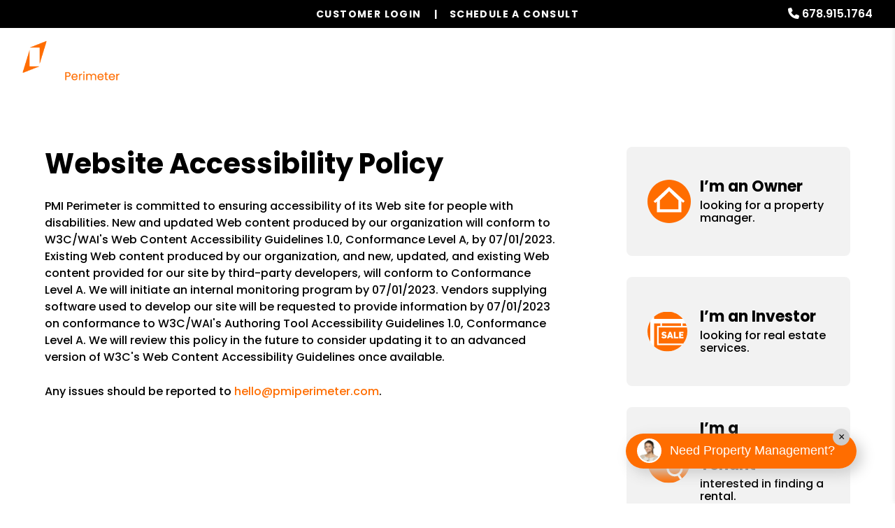

--- FILE ---
content_type: text/html; charset=UTF-8
request_url: https://www.perimeterpropertymanagementinc.com/w3c-policy
body_size: 9418
content:
<!DOCTYPE html><html lang="en"><head>
<title>WC3-policy | PMI Perimeter</title>
<meta name="description" content="PMI Perimeter is committed to ensuring accessibility of its Web site for people with disabilities."/>
<link rel="canonical" href="https://www.perimeterpropertymanagementinc.com/w3c-policy" />
<link rel="stylesheet" type="text/css" href="/_system/css/ion-app.min.css?v=20240326" />
<meta charset="utf-8" />
	<meta name="viewport" content="width=device-width, initial-scale=1.0" />
	<meta http-equiv="X-UA-Compatible" content="IE=edge" />
	<meta property="og:type" content="website" />
<meta property="og:url" content="https://www.perimeterpropertymanagementinc.com" />
<meta property="og:image" content="https://pmi-resources.nesthub.com/images/social-sharing.jpg"/>


<!-- Default is for Property Management -->
<meta property="og:title" content="Sandy Springs Property Management, Sandy Springs Property Managers, Sandy Springs Property Management Companies. PMI Perimeter" />
<meta property="og:image:alt" content="Sandy Springs property management" />
<meta property="og:description" content="Sandy Springs property management at its best. Let PMI Perimeter's experienced Sandy Springs property managers care for your Sandy Springs rental home." />
	<link rel="shortcut icon" type="image/png" href="https://pmi-resources.nesthub.com/images/favicon.png" />
<link rel="shortcut icon" type="image/ico" href="https://pmi-resources.nesthub.com/images/favicon.ico" />
<link rel="preconnect" href="https://fonts.gstatic.com" crossorigin>
<link rel="preconnect" href="https://fonts.googleapis.com">
<link rel="preconnect" href="https://pmi-resources.nesthub.com" crossorigin>
<link rel="dns-fetch" href="https://cdnjs.cloudflare.com" crossorigin>
<link rel="preload" href="https://pmi-resources.nesthub.com/font/Swiss721BT-Roman.woff" as="font" type="font/woff" crossorigin>
<link rel="stylesheet" href="https://fonts.googleapis.com/css2?family=Poppins:wght@400;500;600;700&display=swap">
<link rel="stylesheet" href="https://cdnjs.cloudflare.com/ajax/libs/bootstrap/5.3.0-alpha3/css/bootstrap.min.css" integrity="sha512-iGjGmwIm1UHNaSuwiNFfB3+HpzT/YLJMiYPKzlQEVpT6FWi5rfpbyrBuTPseScOCWBkRtsrRIbrTzJpQ02IaLA==" crossorigin="anonymous" referrerpolicy="no-referrer" />
<link rel="stylesheet" href="/css/animate-v2.css" media="screen and (min-width: 992px)">
<link rel="stylesheet" href="https://pmi-resources.nesthub.com/css/pmi-brand-new.css"/>
<link rel="stylesheet" href="/css/styles.css?v1"/>

<script src="https://cdnjs.cloudflare.com/ajax/libs/jquery/3.3.1/jquery.min.js" integrity="sha512-+NqPlbbtM1QqiK8ZAo4Yrj2c4lNQoGv8P79DPtKzj++l5jnN39rHA/xsqn8zE9l0uSoxaCdrOgFs6yjyfbBxSg==" crossorigin="anonymous" referrerpolicy="no-referrer"></script>
<script defer src="https://cdnjs.cloudflare.com/ajax/libs/bootstrap/5.2.3/js/bootstrap.bundle.min.js" integrity="sha512-i9cEfJwUwViEPFKdC1enz4ZRGBj8YQo6QByFTF92YXHi7waCqyexvRD75S5NVTsSiTv7rKWqG9Y5eFxmRsOn0A==" crossorigin="anonymous" referrerpolicy="no-referrer"></script>
<script defer src="https://cdnjs.cloudflare.com/ajax/libs/jquery.scrollfire/1.4.0/jquery.scrollfire.min.js"></script>
<script defer src="https://cdnjs.cloudflare.com/polyfill/v3/polyfill.min.js?features=IntersectionObserver"></script>
<script defer src="https://kit.fontawesome.com/9e4e3329f0.js" crossorigin="anonymous"></script>
<script defer src="https://cdnjs.cloudflare.com/ajax/libs/lazysizes/5.1.0/lazysizes.min.js"></script>
<script defer src="https://www.google.com/recaptcha/api.js?onload=onIonRecaptchaLoad&render=explicit"></script>
<script defer src="/js/master.js?v1"></script>


<!--[if lt IE 9]>
	<script src="https://oss.maxcdn.com/html5shiv/3.7.2/html5shiv.min.js"></script>
	<script src="https://oss.maxcdn.com/respond/1.4.2/respond.min.js"></script>
<![endif]-->

<!--[if IE]>
	<script src="https://cdnjs.cloudflare.com/ajax/libs/svg4everybody/2.1.9/svg4everybody.legacy.min.js" type="text/javascript"></script>
	<script src="https://cdnjs.cloudflare.com/ajax/libs/object-fit-images/3.2.4/ofi.min.js" type="text/javascript"></script>
	<script type="text/javascript">
		objectFitImages('img.cover');
	</script>
  <script defer>window.MSInputMethodContext && document.documentMode && document.write('<script src="https://cdn.jsdelivr.net/gh/nuxodin/ie11CustomProperties@4.1.0/ie11CustomProperties.min.js"><\/script>');</script>
<![endif]-->

<!-- Global Site Tag -->

<!-- Google tag (gtag.js) -->
<script async src="https://www.googletagmanager.com/gtag/js?id=AW-11362997617"></script>
<script>
  window.dataLayer = window.dataLayer || [];
  function gtag(){dataLayer.push(arguments);}
  gtag('js', new Date());

  gtag('config', 'AW-11362997617');
</script>
	<!-- GTM / FB Pixel / Code for bottom of head on every template -->

<!-- Google Tag Manager -->
<script>(function(w,d,s,l,i){w[l]=w[l]||[];w[l].push({'gtm.start':
new Date().getTime(),event:'gtm.js'});var f=d.getElementsByTagName(s)[0],
j=d.createElement(s),dl=l!='dataLayer'?'&l='+l:'';j.async=true;j.src=
'https://www.googletagmanager.com/gtm.js?id='+i+dl;f.parentNode.insertBefore(j,f);
})(window,document,'script','dataLayer','GTM-5LVSV7Q');</script>
<!-- End Google Tag Manager -->
<!-- Google Tag Manager -->
<script>(function(w,d,s,l,i){w[l]=w[l]||[];w[l].push({'gtm.start':
new Date().getTime(),event:'gtm.js'});var f=d.getElementsByTagName(s)[0],
j=d.createElement(s),dl=l!='dataLayer'?'&l='+l:'';j.async=true;j.src=
'https://www.googletagmanager.com/gtm.js?id='+i+dl;f.parentNode.insertBefore(j,f);
})(window,document,'script','dataLayer','GTM-NRRX5XR3');</script>
<!-- End Google Tag Manager -->
</head><body><!-- GTM / FB Pixel / Code for top of body on every template -->

<!-- Google Tag Manager (noscript) -->
<noscript><iframe src="https://www.googletagmanager.com/ns.html?id=GTM-5LVSV7Q"
height="0" width="0" style="display:none;visibility:hidden"></iframe></noscript>
<!-- End Google Tag Manager (noscript) -->
<!-- Google Tag Manager (noscript) -->
<noscript><iframe src="https://www.googletagmanager.com/ns.html?id=GTM-NRRX5XR3"
height="0" width="0" style="display:none;visibility:hidden"></iframe></noscript>
<!-- End Google Tag Manager (noscript) -->
	<!--[if lt IE 8]>
    <p class="browsehappy">You are using an <strong>outdated</strong> browser. Please <a href="http://browsehappy.com/">upgrade your browser</a> to improve your experience.</p>
    <![endif]-->
		<div id="skip">
				<a href="#maincontent" class="scroll-to"><span class="sr-only sr-only-focusable">Skip Navigation</span></a>
			</div>
			



<header id="header" data-spy="affix">
	<div class="info-bar">
		<div class="info-bar__message">
			<!-- <div class="ticker-wrap">
				<div class="ticker">
				  <div class="ticker__item">Special Banner Text Here</div>
					<div class="ticker__item">Special Banner Text Here</div>
					<div class="ticker__item">Special Banner Text Here</div>
				</div>
			</div> -->
			<!-- <div class="info-bar__text">Special Banner Text Here</div> -->
		</div>
		<div class="phone">
			<i class="fa fa-phone"></i> <a href="tel:+1-678-915-1764" class="tel" itemprop="telephone">678.915.1764</a>
		</div>
	</div>
	<div class="container-fluid">
		<div class="logo">
			<a href="/" aria-label="home"><img src="https://pmi-resources.nesthub.com/images/logos/PMI-Perimeter.png" alt="PMI Perimeter Logo" /></a>
		</div>
		<div class="links">
			<a class="btn btn--dark login-dropdown-btn" href="#" aria-label="Customer Login" role="button">Customer Login</a>
			<div class="login-dropdown">
				<h4 class="login-dropdown__title">Property Management</h4>
				<a class="login-dropdown__link" href="https://pmiperimeter.rentvine.com/portals/owner/" target="_blank" aria-label="Owner Login" title="this link opens in a new tab">Owner Login</a>
				<a class="login-dropdown__link" href="https://pmiperimeter.rentvine.com/portals/resident/" target="_blank" aria-label="Resident Login" title="this link opens in a new tab">Resident Login</a>
				<!-- <h4 class="login-dropdown__title">Associations</h4>
				<a class="login-dropdown__link" href="#hoa-homeowner-login" target="_blank" aria-label="Homeowner Login" title="this link opens in a new tab">Homeowner Login</a>
				<a class="login-dropdown__link" href="#hoa-board-login" target="_blank" aria-label="Board Member Login" title="this link opens in a new tab">Board Member Login</a> -->
			</div>
			<a class="btn" href="#" aria-label="Schedule a Consult" role="button" data-bs-toggle="modal" data-bs-target="#consultModal">Schedule a Consult</a>
		</div>

		<nav aria-label="primary" role="navigation">
			<ul class="nav justify-content-center"><li class="nav__item launch-menu-only"><a href="/" aria-label="home">Home</a></li>
<li class="nav__item">
	<a href="/sandy-springs-property-management" aria-label="Sandy Springs Property Management" aria-haspopup="true" aria-expanded="false">Our Services</a>
	<div class="nav__dropdown nav__dropdown--lg nav__dropdown--pillars">

		<!-- Residential Pillar -->
		<ul class="nav__pillar">
			<li class="nav__item service-title">
				<a href="/sandy-springs-property-management" aria-label="Sandy Springs Property Management" aria-haspopup="true" aria-expanded="false">Residential <i class="fa-sharp fa-regular fa-angle-right"></i></a>
				<ul class="nav__pillar-menu">
					<li><a href="/sandy-springs-property-management" aria-label="Sandy Springs Property Management">Overview</a></li>
					<li><a href="/marketing" aria-label="Marketing">Marketing</a></li>
					<li><a href="/tenant-screening" aria-label="Tenant Screening">Tenant Screening</a></li>
					<li><a href="/rent-collection" aria-label="Rent Collection">Rent Collection</a></li>
					<li><a href="/maintenance-services" aria-label="Maintenance">Maintenance</a></li>
					<li><a href="/accounting" aria-label="Accounting">Accounting and Reporting</a></li>
					<li><a href="/eviction" aria-label="Eviction">Eviction</a></li>
					<li><a href="/free-rental-analysis" aria-label="Free Rental Analysis">Free Rental Analysis</a></li>
					<li><a href="/guarantees" aria-label="Guarantees">Residential Guarantees</a></li>
					<!-- <li><a href="/pricing" aria-label="Pricing">Pricing</a></li> -->
				</ul>
			</li>
		</ul>


		<!-- Commercial Pillar -->
		<ul class="nav__pillar">
			<li class="nav__item service-title"><a href="/sandy-springs-commercial-property-management" aria-label="Sandy Springs Commercial Property Management" aria-haspopup="true" aria-expanded="false">Commercial <i class="fa-sharp fa-regular fa-angle-right"></i></a>
				<ul class="nav__pillar-menu">
					<li><a href="/sandy-springs-commercial-property-management" aria-label="Sandy Springs Commercial Property Management">Overview</a></li>
					<li><a href="/commercial-property-marketing" aria-label="Commercial Property Marketing">Marketing</a></li>
					<li><a href="/tenant-management" aria-label="Commercial Tenant Management">Tenant Management</a></li>
					<li><a href="/commercial-property-maintenance" aria-label="Commercial Property Maintenance">Property Maintenance</a></li>
					<li><a href="/commercial-property-accounting" aria-label="Commercial Financial Accounting and Reporting">Financial Accounting and Reporting</a></li>
				</ul>
			</li>
		</ul>

		<!-- Other Services -->
		<ul class="nav__pillar">
			<li><a href="/sell-your-business" aria-label="Sell Your PM Business">Sell Your PM Business</a></li>
			<!-- <li><a href="/investment-services" aria-label="Sandy Springs Investments">Investment Services</a></li>
			<li><a href="/project-management" aria-label="Sandy Springs Project Management">Project Management</a></li>
			<li><a href="/home-watch" aria-label="Home Watch">Home Watch</a></li>
			<li><a href="/military" aria-label="Military">Military</a></li> -->
			<li><a href="/rent-sell-calculator" aria-label="Rent Vs Sell Calculator">Rent Vs Sell Calculator</a></li>
			<li><a href="/roi-calculator" aria-label="Rent Vs Sell Calculator">ROI Calculator</a></li>
			<li><a href="/vacancy-loss-calculator" aria-label="Vacancy Loss Calculator">Vacancy Loss Calculator</a></li>
		</ul>

	</div>
</li>
<li class="nav__item">
	<a href="/sandy-springs-homes-for-rent" aria-label="Sandy Springs Homes for Rent" aria-haspopup="true" aria-expanded="false">Properties</a>
	<ul class="nav__dropdown">
		<li><a href="/sandy-springs-homes-for-rent" aria-label="Sandy Springs Homes for Rent">Homes for Rent</a></li>
		<li><a href="/sandy-springs-homes-for-sale" aria-label="Sandy Springs Homes for Sale">Homes for Sale</a></li>
	</ul>
</li>

<!-- Realty Pillar -->
<li class="nav__item">
<a href="/sandy-springs-real-estate" aria-label="Sandy Springs Real Estate Services" aria-haspopup="true" aria-expanded="false">Realty</a>
	<div class="nav__dropdown nav__dropdown--lg nav__dropdown--pillars">

		<ul class="nav__pillar">
			<li><a href="/sandy-springs-real-estate" aria-label="Sandy Springs Real Estate Services" aria-haspopup="true" aria-expanded="false">Overview</a></li>
		</ul>
		<ul class="nav__pillar">
			<li class="nav__item service-title">
				<a href="/sandy-springs-homes-for-sale" aria-label="Sandy Springs Properties for Sale" aria-haspopup="true" aria-expanded="false">Properties for Sale <i class="fa-sharp fa-regular fa-angle-right"></i></a>
				<ul class="nav__pillar-menu">
					<li><a href="/sandy-springs-homes-for-sale" aria-label="Sandy Springs Residential">Residential</a></li>
					<!-- <li><a href="/find-investments" aria-label="Investment">Investment</a></li> -->
				</ul>
			</li>
		</ul>
		<ul class="nav__pillar">
			<li><a href="/buyers" aria-label="Buyers">Buyers</a></li>
			<li><a href="/sellers" aria-label="Sellers">Sellers</a></li>
			<li><a href="/whats-my-home-worth" aria-label="What’s My Home Worth">What’s My Home Worth</a></li>
			<li><a href="/mortgage-calculator">Mortgage Calculator</a></li>
		</ul>
	</div>
</li>


<li class="nav__item">
	<a href="/owners" aria-label="Owner Resources" aria-haspopup="true" aria-expanded="false">Resources</a>
	<ul class="nav__dropdown">
		<li><a href="/owners" aria-label="Owner Resources">Owner Resources</a></li>
		<li><a href="/tenants" aria-label="Resident Resources">Resident Resources</a></li>
		<li><a href="https://pmiperimeter.rentvine.com/portals/resident/" target="_blank" aria-label="Maintenance Request" title="this opens in new tab">Maintenance Request</a></li>
		<!-- <li><a href="/associations" aria-label="Association Resources">Association Resources</a></li> -->
		<li><a href="/vendors" aria-label="Vendor Resources">Vendor Resources</a></li>
		<!-- <li><a href="https://www.propertymanagementinc.com/what-we-do/buy-sell/" target="_blank" aria-label="Selling Your Business" title="this opens in new tab">Selling Your Business</a></li> -->
		<li><a href="https://www.youtube.com/@pmiperimeter3445/videos" target="_blank" aria-label="Video Library" title="this opens in new tab">Video Library</a></li>

	</ul>
</li>
<li class="nav__item"><a href="/referrals">Referrals</a></li>
<li class="nav__item">
	<a href="/blog" aria-label="Blog">Blog</a>
</li>
<li class="nav__item">
	<a href="/about" aria-label="About Us" aria-haspopup="true" aria-expanded="false">About</a>
	<ul class="nav__dropdown">
		<li><a href="/about" aria-label="About Us">Our Company</a></li>
		<li><a href="/testimonials" aria-label="Testimonials">Testimonials</a></li>
		<li><a href="/contact" aria-label="Contact">Contact Us</a></li>
		<!-- <li><a href="/careers" aria-label="Careers">Careers</a></li> -->
	</ul>
</li>
<li class="nav__item"><a href="/free-rental-analysis" aria-label="Free Rental Analysis">Free Rental Analysis</a></li></ul>
			<a href="javascript:void(0)" class="launch-menu-button" aria-label="Open Menu" role="button">
				<i class="fa fa-bars"></i> MENU
			</a>
		</nav>
	</div>
</header>

<div class="launch-menu" aria-label="menu" role="navigation" aria-hidden="true" tabindex="-1">
	<button type="button" class="launch-menu-close" aria-label="Close">
		<i class="fal fa-times-circle"></i>
	</button>
	<div class="logo">
		<a href="/"><img src="https://pmi-resources.nesthub.com/images/logos/PMI-Perimeter.png" alt="PMI Perimeter Logo" /></a>
	</div>
	<div class="phone">
		<i class="fa fa-phone"></i> <a href="tel:+1-678-915-1764" class="tel" itemprop="telephone">678.915.1764</a>
	</div>
	<div class="links">
		<a class="btn btn--accent login-dropdown-btn" href="#" aria-label="Customer Login" role="button">Customer Login</a>
		<div class="login-dropdown">
			<h4 class="login-dropdown__title">Property Management</h4>
			<a class="login-dropdown__link" href="https://pmiperimeter.rentvine.com/portals/owner/" target="_blank" aria-label="Owner Login" title="this link opens in a new tab">Owner Login</a>
			<a class="login-dropdown__link" href="https://pmiperimeter.rentvine.com/portals/resident/" target="_blank" aria-label="Resident Login" title="this link opens in a new tab">Resident Login</a>
			<!-- <h4 class="login-dropdown__title">Associations</h4>
			<a class="login-dropdown__link" href="#hoa-homeowner-login" target="_blank" aria-label="Homeowner Login" title="this link opens in a new tab">Homeowner Login</a>
			<a class="login-dropdown__link" href="#hoa-board-login" target="_blank" aria-label="Board Member Login" title="this link opens in a new tab">Board Member Login</a> -->
		</div>
		<a class="btn" href="#" aria-label="Schedule a Consult" role="button" data-bs-toggle="modal" data-bs-target="#consultModal">Schedule a Consult</a>
	</div>
	<ul class="nav flex-column">
		<li class="nav__item launch-menu-only"><a href="/" aria-label="home">Home</a></li>
<li class="nav__item">
	<a href="/sandy-springs-property-management" aria-label="Sandy Springs Property Management" aria-haspopup="true" aria-expanded="false">Our Services</a>
	<div class="nav__dropdown nav__dropdown--lg nav__dropdown--pillars">

		<!-- Residential Pillar -->
		<ul class="nav__pillar">
			<li class="nav__item service-title">
				<a href="/sandy-springs-property-management" aria-label="Sandy Springs Property Management" aria-haspopup="true" aria-expanded="false">Residential <i class="fa-sharp fa-regular fa-angle-right"></i></a>
				<ul class="nav__pillar-menu">
					<li><a href="/sandy-springs-property-management" aria-label="Sandy Springs Property Management">Overview</a></li>
					<li><a href="/marketing" aria-label="Marketing">Marketing</a></li>
					<li><a href="/tenant-screening" aria-label="Tenant Screening">Tenant Screening</a></li>
					<li><a href="/rent-collection" aria-label="Rent Collection">Rent Collection</a></li>
					<li><a href="/maintenance-services" aria-label="Maintenance">Maintenance</a></li>
					<li><a href="/accounting" aria-label="Accounting">Accounting and Reporting</a></li>
					<li><a href="/eviction" aria-label="Eviction">Eviction</a></li>
					<li><a href="/free-rental-analysis" aria-label="Free Rental Analysis">Free Rental Analysis</a></li>
					<li><a href="/guarantees" aria-label="Guarantees">Residential Guarantees</a></li>
					<!-- <li><a href="/pricing" aria-label="Pricing">Pricing</a></li> -->
				</ul>
			</li>
		</ul>


		<!-- Commercial Pillar -->
		<ul class="nav__pillar">
			<li class="nav__item service-title"><a href="/sandy-springs-commercial-property-management" aria-label="Sandy Springs Commercial Property Management" aria-haspopup="true" aria-expanded="false">Commercial <i class="fa-sharp fa-regular fa-angle-right"></i></a>
				<ul class="nav__pillar-menu">
					<li><a href="/sandy-springs-commercial-property-management" aria-label="Sandy Springs Commercial Property Management">Overview</a></li>
					<li><a href="/commercial-property-marketing" aria-label="Commercial Property Marketing">Marketing</a></li>
					<li><a href="/tenant-management" aria-label="Commercial Tenant Management">Tenant Management</a></li>
					<li><a href="/commercial-property-maintenance" aria-label="Commercial Property Maintenance">Property Maintenance</a></li>
					<li><a href="/commercial-property-accounting" aria-label="Commercial Financial Accounting and Reporting">Financial Accounting and Reporting</a></li>
				</ul>
			</li>
		</ul>

		<!-- Other Services -->
		<ul class="nav__pillar">
			<li><a href="/sell-your-business" aria-label="Sell Your PM Business">Sell Your PM Business</a></li>
			<!-- <li><a href="/investment-services" aria-label="Sandy Springs Investments">Investment Services</a></li>
			<li><a href="/project-management" aria-label="Sandy Springs Project Management">Project Management</a></li>
			<li><a href="/home-watch" aria-label="Home Watch">Home Watch</a></li>
			<li><a href="/military" aria-label="Military">Military</a></li> -->
			<li><a href="/rent-sell-calculator" aria-label="Rent Vs Sell Calculator">Rent Vs Sell Calculator</a></li>
			<li><a href="/roi-calculator" aria-label="Rent Vs Sell Calculator">ROI Calculator</a></li>
			<li><a href="/vacancy-loss-calculator" aria-label="Vacancy Loss Calculator">Vacancy Loss Calculator</a></li>
		</ul>

	</div>
</li>
<li class="nav__item">
	<a href="/sandy-springs-homes-for-rent" aria-label="Sandy Springs Homes for Rent" aria-haspopup="true" aria-expanded="false">Properties</a>
	<ul class="nav__dropdown">
		<li><a href="/sandy-springs-homes-for-rent" aria-label="Sandy Springs Homes for Rent">Homes for Rent</a></li>
		<li><a href="/sandy-springs-homes-for-sale" aria-label="Sandy Springs Homes for Sale">Homes for Sale</a></li>
	</ul>
</li>

<!-- Realty Pillar -->
<li class="nav__item">
<a href="/sandy-springs-real-estate" aria-label="Sandy Springs Real Estate Services" aria-haspopup="true" aria-expanded="false">Realty</a>
	<div class="nav__dropdown nav__dropdown--lg nav__dropdown--pillars">

		<ul class="nav__pillar">
			<li><a href="/sandy-springs-real-estate" aria-label="Sandy Springs Real Estate Services" aria-haspopup="true" aria-expanded="false">Overview</a></li>
		</ul>
		<ul class="nav__pillar">
			<li class="nav__item service-title">
				<a href="/sandy-springs-homes-for-sale" aria-label="Sandy Springs Properties for Sale" aria-haspopup="true" aria-expanded="false">Properties for Sale <i class="fa-sharp fa-regular fa-angle-right"></i></a>
				<ul class="nav__pillar-menu">
					<li><a href="/sandy-springs-homes-for-sale" aria-label="Sandy Springs Residential">Residential</a></li>
					<!-- <li><a href="/find-investments" aria-label="Investment">Investment</a></li> -->
				</ul>
			</li>
		</ul>
		<ul class="nav__pillar">
			<li><a href="/buyers" aria-label="Buyers">Buyers</a></li>
			<li><a href="/sellers" aria-label="Sellers">Sellers</a></li>
			<li><a href="/whats-my-home-worth" aria-label="What’s My Home Worth">What’s My Home Worth</a></li>
			<li><a href="/mortgage-calculator">Mortgage Calculator</a></li>
		</ul>
	</div>
</li>


<li class="nav__item">
	<a href="/owners" aria-label="Owner Resources" aria-haspopup="true" aria-expanded="false">Resources</a>
	<ul class="nav__dropdown">
		<li><a href="/owners" aria-label="Owner Resources">Owner Resources</a></li>
		<li><a href="/tenants" aria-label="Resident Resources">Resident Resources</a></li>
		<li><a href="https://pmiperimeter.rentvine.com/portals/resident/" target="_blank" aria-label="Maintenance Request" title="this opens in new tab">Maintenance Request</a></li>
		<!-- <li><a href="/associations" aria-label="Association Resources">Association Resources</a></li> -->
		<li><a href="/vendors" aria-label="Vendor Resources">Vendor Resources</a></li>
		<!-- <li><a href="https://www.propertymanagementinc.com/what-we-do/buy-sell/" target="_blank" aria-label="Selling Your Business" title="this opens in new tab">Selling Your Business</a></li> -->
		<li><a href="https://www.youtube.com/@pmiperimeter3445/videos" target="_blank" aria-label="Video Library" title="this opens in new tab">Video Library</a></li>

	</ul>
</li>
<li class="nav__item"><a href="/referrals">Referrals</a></li>
<li class="nav__item">
	<a href="/blog" aria-label="Blog">Blog</a>
</li>
<li class="nav__item">
	<a href="/about" aria-label="About Us" aria-haspopup="true" aria-expanded="false">About</a>
	<ul class="nav__dropdown">
		<li><a href="/about" aria-label="About Us">Our Company</a></li>
		<li><a href="/testimonials" aria-label="Testimonials">Testimonials</a></li>
		<li><a href="/contact" aria-label="Contact">Contact Us</a></li>
		<!-- <li><a href="/careers" aria-label="Careers">Careers</a></li> -->
	</ul>
</li>
<li class="nav__item"><a href="/free-rental-analysis" aria-label="Free Rental Analysis">Free Rental Analysis</a></li>
	</ul>
	<div class="social">
		<a href="https://www.youtube.com/@pmiperimeter3445/videos" target="_blank" title="opens in a new window" role="button"><i class="fa fa-youtube-play" aria-hidden="true"></i><span class="sr-only">Youtube</span></a>
<a href="http://x.com/PMIperimeter" target="_blank" title="opens in a new window" role="button"><i class="fa fa-twitter" aria-hidden="true"></i><span class="sr-only">Twitter</span></a>
<a href="https://www.linkedin.com/in/bill-ireland-ab859514" target="_blank" title="opens in a new window" role="button"><i class="fa fa-linkedin" aria-hidden="true"></i><span class="sr-only">Linked In</span></a>
<a href="https://www.facebook.com/PMIPerimeter" target="_blank" title="opens in a new window" role="button"><i class="fa fa-facebook" aria-hidden="true"></i><span class="sr-only">Facebook</span></a>
<a href="https://www.instagram.com/pmiperimeter/" target="_blank" title="opens in a new window" role="button"><i class="fa fa-instagram" aria-hidden="true"></i><span class="sr-only">Instagram</span></a>
	</div>
</div>
<div class="launch-menu-mask"></div>

<!-- Schedule a Consult Modal -->
<div class="modal fade" id="consultModal" tabindex="-1" aria-labelledby="consultModalLabel" aria-hidden="true">
  <div class="modal-dialog modal-dialog-centered">
    <div class="modal-content">
      <div class="modal-header">
        <h4 class="modal-title fs-5" id="consultModalLabel">Schedule a Consultation</h4>
        <button type="button" class="btn-close" data-bs-dismiss="modal" aria-label="Close"><i class="fa-light fa-xmark"></i></button>
      </div>
      <div class="modal-body">
				<div class="form-container">
        	<div class="form-swap">
  <p class="is-required">Service you're interested in:</p>
  <ul class="nav" role="tablist">
    
    <li role="presentation">
      <a id="residential-contact-tab" href="#residential-contact-form" aria-controls="residential-contact-form" role="tab" data-bs-toggle="tab" aria-selected="true">Residential</a>
    </li>
    
    
    <li role="presentation">
      <a id="commercial-contact-tab" href="#commercial-contact-form" aria-controls="commercial-contact-form" role="tab" data-bs-toggle="tab" aria-selected="false">Commercial</a>
    </li>
    
    
    
    
    <li role="presentation">
      <a id="realty-contact-tab" href="#realty-contact-form" aria-controls="realty-contact-form" role="tab" data-bs-toggle="tab" aria-selected="false">Real Estate</a>
    </li>
    
    <li role="presentation">
      <a id="other-contact-tab" href="#other-contact-form" aria-controls="other-contact-form" role="tab" data-bs-toggle="tab" aria-selected="false">Other</a>
    </li>
  </ul>
  <div class="tab-content">
    
    <div role="tabpanel" class="tab-pane" id="residential-contact-form" aria-labelledby="residential-contact-tab"><div data-ion="form" data-name="services" data-recaptcha="1"></div></div>
    
    
    <div role="tabpanel" class="tab-pane" id="commercial-contact-form" aria-labelledby="commercial-contact-tab"><div data-ion="form" data-name="commercial-services" data-recaptcha="1"></div></div>
    
    
    
    
    <div role="tabpanel" class="tab-pane" id="realty-contact-form" aria-labelledby="realty-contact-tab"><div data-ion="form" data-name="brokerage-services" data-recaptcha="1"></div></div>
    
    <div role="tabpanel" class="tab-pane" id="other-contact-form" aria-labelledby="other-contact-tab"><div data-ion="form" data-name="contact" data-recaptcha="1"></div></div>
  </div>
</div>
        </div>
      </div>
    </div>
  </div>
</div>
		<main name="maincontent" id="maincontent" class="no-hero">
			<section class="container-fluid body-container">
				<div class="row g-lg-6">
					<div class="col-lg-8">
						
	<h1>Website Accessibility Policy</h1>
	    <p>
			PMI Perimeter is committed to ensuring accessibility of its Web site for people with disabilities.
			New and updated Web content produced by our organization will conform to W3C/WAI's Web Content Accessibility Guidelines 1.0,
			Conformance Level A, by 07/01/2023. Existing Web content produced by our organization, and new, updated, and existing Web content
			provided for our site by third-party developers, will conform to Conformance Level A. We will initiate an internal monitoring
			program by 07/01/2023. Vendors supplying software used to develop our site will be requested to provide information by 07/01/2023
			on conformance to W3C/WAI's Authoring Tool Accessibility Guidelines 1.0, Conformance Level A. We will review this policy in the
			future to consider updating it to an advanced version of W3C's Web Content Accessibility Guidelines once available.
		</p>
		<p>
			Any issues should be reported to <a href="mailto:hello@pmiperimeter.com" class="email">hello@pmiperimeter.com</a>.
		</p>





					</div>
					<div class="col-lg-4 d-none d-lg-block">
						<aside class="side-content">
							<div class="ctas accordion" id="ctaAccordion">
	<div class="row gy-lg-0 g-4 align-items-lg-end animated-slow slideInUp">
		<div class="col-lg-3">
			<div class="cta">
				<a class="cta__header collapsed" data-bs-toggle="collapse" href="#ownerCta" role="button" aria-expanded="false" aria-controls="ownerCta" tabindex="0">
					<div class="cta__icon"><img data-src="https://pmi-resources.nesthub.com/images/owner-icon.svg" alt="owner icon" class="lazyload" width="62" height="54"></div>
					<h3 class="cta__title">I’m an Owner</h3>
					<p class="cta__sub">looking for a property manager.</p>
				</a>
				<div class="cta__list collapse" id="ownerCta" class="collapse" data-bs-parent="#ctaAccordion">
					<a href="/sandy-springs-property-management" class="cta__link">Residential Services</a>
					<a href="/sandy-springs-commercial-property-management" class="cta__link">Commercial Services</a>
					<!-- <a href="/sandy-springs-association-management" class="cta__link">Association Services</a>
					<a href="/sandy-springs-vacation-property-management" class="cta__link">Short-Term Rental Services</a>
					<a href="/pricing" class="cta__link">View Our Pricing</a> -->
				</div>
			</div>
		</div>
		<div class="col-lg-3">
			<div class="cta">
				<div class="cta__header collapsed" data-bs-toggle="collapse" href="#investorCta" role="button" aria-expanded="false" aria-controls="investorCta" tabindex="0">
					<div class="cta__icon"><img data-src="https://pmi-resources.nesthub.com/images/investor-icon.svg" alt="Investor icon" class="lazyload" width="57" height="58"></div>
					<h3 class="cta__title">I’m an Investor</h3>
					<p class="cta__sub">looking for real estate services.</p>
				</div>
				<div class="cta__list collapse" id="investorCta" class="collapse" data-bs-parent="#ctaAccordion">
					<a href="/sandy-springs-real-estate" class="cta__link">Real Estate Services</a>
					<a href="/sandy-springs-homes-for-sale" class="cta__link">Homes for Sale</a>
					<a href="/roi-calculator" class="cta__link">ROI Calculator</a>
					<a href="/rent-sell-calculator" class="cta__link">Rent vs Sell</a>
				</div>
			</div>
		</div>
		<div class="col-lg-3">
			<div class="cta">
				<div class="cta__header collapsed" data-bs-toggle="collapse" href="#prospectiveTenantCta" role="button" aria-expanded="false" aria-controls="prospectiveTenantCta" tabindex="0">
					<div class="cta__icon"><img data-src="https://pmi-resources.nesthub.com/images/prospective-tenant-icon.svg" alt="Prospective Tenant icon" class="lazyload" width="61" height="59"></div>
					<h3 class="cta__title">I’m a Prospective Tenant</h3>
					<p class="cta__sub">interested in finding a rental.</p>
				</div>
				<div class="cta__list collapse" id="prospectiveTenantCta" class="collapse" data-bs-parent="#ctaAccordion">
					<a href="/sandy-springs-homes-for-rent" class="cta__link">Long-Term Rentals</a>
					<!-- <a href="/sandy-springs-vacation-rentals" class="cta__link">Short-Term Rentals</a>
					<a href="/sandy-springs-commercial-properties-for-rent" class="cta__link">Commercial Rentals</a>
					<a href="/tenants#faq" class="cta__link">FAQs and Pet Policy</a> -->
					<a href="https://screen.boompay.app/a/PiaJvHb1YKTVExRxYLBl"" target="_blank" title="opens in new tab" class="cta__link">Apply for a Rental</a>
				</div>
			</div>
		</div>
		<div class="col-lg-3">
			<div class="cta">
				<div class="cta__header collapsed" data-bs-toggle="collapse" href="#currentTenantCta" role="button" aria-expanded="false" aria-controls="currentTenantCta" tabindex="0">
					<div class="cta__icon"><img data-src="https://pmi-resources.nesthub.com/images/current-tenant-icon.svg" alt="Current Tenant icon" class="lazyload" width="63" height="55"></div>
					<h3 class="cta__title">I’m a Current Tenant</h3>
					<p class="cta__sub">looking for more information.</p>
				</div>
				<div class="cta__list collapse" id="currentTenantCta" class="collapse" data-bs-parent="#ctaAccordion">
					<a href="https://pmiperimeter.rentvine.com/portals/resident/" target="_blank" title="opens in new tab" class="cta__link">Log in to Your Portal</a>
					<a href="https://pmiperimeter.rentvine.com/portals/resident/" target="_blank" title="opens in new tab" class="cta__link">Pay Rent Online</a>
					<a href="https://pmiperimeter.rentvine.com/portals/resident/" target="_blank" title="opens in new tab" class="cta__link">Submit a Repair Request</a>
				</div>
			</div>
		</div>
	</div>
</div>
						</aside>
					</div>
				</div>
			</section>
		</main>
	<footer class="footer bg-dark">
	<div class="container-fluid px-lg-5vw">
		<div class="row g-lg-6 g-5 justify-content-center">
			<div class="col-lg col-sm-5">
				<h4>Owners</h4>
				<ul class="footer__list">
					<li><a href="/sandy-springs-property-management">Residential</a></li>
					<!-- <li><a href="/sandy-springs-association-management">Association</a></li> -->
					<li><a href="/sandy-springs-real-estate">Realty</a></li>
					<li><a href="/sandy-springs-commercial-property-management">Commercial</a></li>
					<!-- <li><a href="/sandy-springs-vacation-property-management">Short Term</a></li> -->
					<li><a href="https://pmiperimeter.rentvine.com/portals/owner/" target="_blank" title="opens in new tab" role="button">Login</a></li>
				</ul>
			</div>
			<div class="col-lg col-sm-5">
				<h4>Residents</h4>
				<ul class="footer__list mb-5">
					<li><a href="/tenants">Resident Resources</a></li>
					<li><a href="https://pmiperimeter.rentvine.com/portals/resident/" target="_blank" title="opens in new tab" role="button">Resident Login </a></li>
				</ul>
				<h4>Agents</h4>
				<ul class="footer__list">
					<li><a href="/referrals">Send a Referral</a></li>
				</ul>
			</div>
			<div class="col-lg col-sm-5">
				<h4>Contact</h4>
				<ul class="footer__list">
					<li class="address"><address itemprop="address" itemscope itemtype="http://schema.org/PostalAddress">
		<span class="street-address" itemprop="streetAddress">5555 Glenridge Connector Suite 200</span>
		<span class="locality" itemprop="addressLocality">Sandy Springs</span>, <span class="region" itemprop="addressRegion">GA</span> <span class="postal-code" itemprop="postalCode">30342</span>
	</address></li>
					<li class="phone"><a href="tel:+1-678-915-1764" class="tel" itemprop="telephone">678.915.1764</a></li>
					<li class="email"><a href="mailto:hello@pmiperimeter.com" class="email">hello@pmiperimeter.com</a></li>
					
					
				</ul>
				<div class="vcard d-none" itemscope itemtype="http://schema.org/LocalBusiness">
	<span class="fn org" itemprop="name">PMI Perimeter</span>
	<span class="address adr"><address itemprop="address" itemscope itemtype="http://schema.org/PostalAddress">
		<span class="street-address" itemprop="streetAddress">5555 Glenridge Connector Suite 200</span>
		<span class="locality" itemprop="addressLocality">Sandy Springs</span>, <span class="region" itemprop="addressRegion">GA</span> <span class="postal-code" itemprop="postalCode">30342</span>
	</address></span>
	<span class="phone" itemprop="telephone"><a href="tel:+1-678-915-1764" class="tel" itemprop="telephone">678.915.1764</a></span>
	<span class="email"><a href="mailto:hello@pmiperimeter.com" class="email">hello@pmiperimeter.com</a></span>
	<object class="photo" itemprop="image" data="/images/social-sharing.jpg" type="image/jpg">social sharing</object>
	<a href="/" class="url">Sandy Springs Property Management</a>
	<span class="category">Property Management</span>
	<span class="note">Sandy Springs Property Management, Sandy Springs investment services, Sandy Springs Real Estate portfolio management, Sandy Springs Houses and Homes for Rent</span>
</div>
			</div>
			<div class="col-lg-2 col-sm-5">
				<h4>Social</h4>
				<div class="social">
					<div class="social">
						<a href="https://www.youtube.com/@pmiperimeter3445/videos" target="_blank" title="opens in a new window" role="button"><i class="fa fa-youtube-play" aria-hidden="true"></i><span class="sr-only">Youtube</span></a>
<a href="http://x.com/PMIperimeter" target="_blank" title="opens in a new window" role="button"><i class="fa fa-twitter" aria-hidden="true"></i><span class="sr-only">Twitter</span></a>
<a href="https://www.linkedin.com/in/bill-ireland-ab859514" target="_blank" title="opens in a new window" role="button"><i class="fa fa-linkedin" aria-hidden="true"></i><span class="sr-only">Linked In</span></a>
<a href="https://www.facebook.com/PMIPerimeter" target="_blank" title="opens in a new window" role="button"><i class="fa fa-facebook" aria-hidden="true"></i><span class="sr-only">Facebook</span></a>
<a href="https://www.instagram.com/pmiperimeter/" target="_blank" title="opens in a new window" role="button"><i class="fa fa-instagram" aria-hidden="true"></i><span class="sr-only">Instagram</span></a>
					</div>
				</div>
			</div>
			<div class="col-xxl-3 order-xxl-first">
				<div class="footer__affil">
					<!-- <img data-src="/images/BestOf-SandySprings-t150-2021-svg.png" alt="Logo" class="lazyload"> -->
<img data-src="/images/BestOf-SandySprings-r150-2021.png" alt="Logo" class="lazyload">

<img data-src="/images/narpm-logo.png" alt="Logo" class="lazyload">
<img data-src="/images/realtor.png" alt="Logo" class="lazyload">
<img data-src="/images/SureVestor-Website-Badge-Guarantees-1536x1421.png" alt="Logo" class="lazyload">

<img data-src="/images/fmls-logo.png" alt="Logo" class="lazyload">
<img data-src="/images/eho-logo.png" alt="Logo" class="lazyload">
<!-- <img data-src="/images/georgia-realtors-logo.png" alt="Logo" class="lazyload"> -->
<img data-src="/images/30gkbcbj.png" alt="Logo" class="lazyload">
<img data-src="/images/HFR_Logo.webp" alt="Logo" class="lazyload">
<img data-src="/images/IREM-logo.webp" alt="Logo" class="lazyload">
<img data-src="/images/lead-safe-certified-firm-logo.webp" alt="Logo" class="lazyload">
				</div>
				<p class="footer__franchise-link">
					A Proud Franchise of
					<a href="https://www.propertymanagementinc.com" target="_blank" title="opens in new tab" aria-label="PMI Corporate - Opens in a New Tab">Property Management Incorporated Franchise, LLC</a>
				</p>

			</div>
		</div>
		
		<div class="footer__copy">
			<ul class="list-inline--pipes">
				<li>Copyright 2026 PMI Perimeter. All Rights Reserved.
				Property Manager Website powered by <a href="http://www.propertymanagerwebsites.com">PMW</a></li>
				<li><a href="/sitemap">Sitemap</a></li>
				<li><a href="/privacy-policy">Privacy Policy</a></li>
			</ul>
			<p>
				PMI Perimeter is committed to ensuring that its website is accessible to people with disabilities. All the pages on our website will meet W3C WAI's Web Content Accessibility Guidelines 2.0, Level A conformance. Any issues
				should be reported to <a href="mailto:hello@pmiperimeter.com" class="email">hello@pmiperimeter.com</a>. <a href="/w3c-policy">Website Accessibility Policy</a>
			</p>
			<p class="mb-0">
				Each Property Management Incorporated Franchise, LLC office is independently owned and operated. State and local laws may impact the services this independently owned and operated franchise location may perform at this time.
			</p>
			<p>
				Please contact the franchise location for additional information.
			</p>
		</div>
		<div class="clearfix"></div>
	</div>

	<!--Start Chat Code-->
			
			<script id="s1" src="https://chatprogram.chat247live.com/visitors-ajax.js"></script>
			<script type="text/javascript">
				 jQuery(document).ready(function() {
					 jQuery('.livechat-button-script-f').lc();
				 });
			</script>
		 <div class="lc-btn-50-code-snpt-f Property.Management.Inc.Master.550348 _f livechat-button-script livechat-button-script-f"></div>
	<!--End Code-->

</footer>
<script type="text/javascript" src="/_system/js/ion-app.min.js?v=20250730"></script></body></html>

--- FILE ---
content_type: text/html; charset=UTF-8
request_url: https://chatprogram.chat247live.com/visitors-ajax.php?callback=mycallback&callback=jQuery331043296478584753517_1769417442566&companyKey=Property.Management.Inc.Master.550348&buttonCode=buttoncode_f&buttonType=_f&url=https%3A%2F%2Fwww.perimeterpropertymanagementinc.com%2Fw3c-policy&_=1769417442567
body_size: 2510
content:
jQuery331043296478584753517_1769417442566({"id":"50","user_id":"5503","button_position":"2","button_type":"3","button_drop_shadow_px":"7,7,20","button_drop_shadow":"#CCCCCC","button_bounce_time":"10","button_bounce_height":"100","button_border_width":"0","button_border_color":"#EBEBEB","button_corner_radius_top_left":"50","button_corner_radius_top_right":"50","button_corner_radius_bottom_left":"50","button_corner_radius_bottom_right":"50","button_color_gradient_top":"#FF6D00","button_color_gradient_mid":"","button_color_gradient_bot":"","chat_button_dimension_w":"330","chat_button_dimension_h":"50","footer_title":"Need Property Management?","footer_allignment":"","footer_size":"18","footer_weight":"400","footer_color":"#FFFFFF","text_bg_color_gradient_1":"","text_bg_color_gradient_2":"","text_bg_color_gradient_3":"","text_margin_left":"23","operator_bg_color_gradient_1":"","operator_bg_color_gradient_2":"","operator_bg_color_gradient_3":"","operator_bg_color":null,"operator_image_width":"35","operator_image_height":"35","operator_image_margin_left":"0","operator_image_margin_top":"0","circle_border_color":"#FFFFFF","circle_bg_color":"#FFFFFF","btn_left_space":"0","btn_right_space":"50","btn_bottom_space":"50","window_logo_option":"1","window_logo":"https:\/\/chatprogram.chat247live.com\/images\/chatbutton\/1630588399chat-image-full (1).png","button_code":"                <link rel=\"stylesheet\" href=\"https:\/\/code.jquery.com\/ui\/1.10.4\/themes\/smoothness\/jquery-ui.css\"\/>\n                    <script type=\"text\/javascript\" src=\"https:\/\/ajax.googleapis.com\/ajax\/libs\/jqueryui\/1.7.2\/jquery-ui.js\"><\/script><script src=\"https:\/\/chatprogram.chat247live.com\/js\/jquery.easing.min.js\"><\/script><script type=\"text\/javascript\">\n                jQuery(document).ready(function() {\n                    jQuery(\".lc-btn-50-code-snpt-f .lv-chat-btn-id\").css(\"margin-top\",\"5px\");jQuery(\".lc-btn-50-code-snpt-f .lv-chat-btn-id\").css(\"position\",\"fixed\");jQuery(\".lc-btn-50-code-snpt-f .lv-chat-btn-id\").css(\"float\",\"left\");jQuery(\".lc-btn-50-code-snpt-f .lv-chat-btn-id\").css(\"left\",\"\");jQuery(\".lc-btn-50-code-snpt-f .lv-chat-btn-id\").css(\"bottom\",\"0px\");\n\/\/                var el = jQuery(\".lc-btn-50-code-snpt-f .lv-chat-btn-id\");\n\/\/                jQuery(window).scroll(function() {\n\/\/                    el.stop().animate({\"bottom\":  100}, 150);\n\/\/                    setTimeout(function() {\n\/\/                        el.stop().animate({\"bottom\": 0}, 100);\n\/\/                    }, 500);\n\/\/                    });\n            });\n            <\/script><script type=\"text\/javascript\">\n    jQuery(document).ready(function () {\n        jQuery(\".lc-btn-50-code-snpt-f .hideButton\").on('click',function(event) {\n            event.preventDefault();\n            jQuery(\".lc-btn-50-code-snpt-f \").hide();\n        });\n            \n        jQuery(\"#chatWindowOption3\").on('click', function (event) {\n            event.preventDefault();\n            var refererUrl = window.location.href;\n            jQuery.ajax({\n                type: \"GET\",\n                url: \"https:\/\/chatprogram.chat247live.com\/client.php?locale=en&callback=mycallback\",\n                data: {client: \"5503\", button: \"_m\", originButton: \"_f\", refererUrl: refererUrl},\n                dataType: \"jsonp\",\n                success: function (data) {\n                    if (data.button_code) {\n                        jQuery(\".lc-btn-50-code-snpt-f \").after(data.button_code);\n                        jQuery(\".lc-btn-50-code-snpt-f\").css('display','none');\n                        \/\/jQuery(\".lc-btn-50-code-snpt-f\").remove();\n                    }\n                }\n            });\n        });\n            \n        jQuery(document).on('click', \"#chatWindowIOSOption3\", function(event) {\n            event.preventDefault();\n            var refererUrl = window.self.location;\n            window.open('https:\/\/chatprogram.chat247live.com\/button-m.php?col=windowframe&chat_button_id=_f&company_key=Property.Management.Inc.Master.550348&refererUrl='+refererUrl,'_blank','',''); \n        });   \n        jQuery(document).on('click', \"#chatWindowMOBOption3\", function (event) {\n            event.preventDefault();\n            jQuery.ajax({\n                type: \"GET\",\n                url: \"https:\/\/chatprogram.chat247live.com\/client.php?locale=en&callback=mycallback\",\n                data: {client: \"5503\", button: \"_m\", originButton: \"_f\"},\n                dataType: \"jsonp\",\n                success: function (data) {\n                    if (data.button_code) {\n                        jQuery(\".lc-btn-50-code-snpt-f \").after(data.button_code);\n                        jQuery(\".lc-btn-50-code-snpt-f\").css('display','none');\n                        \/\/jQuery(\".lc-btn-50-code-snpt-f\").remove();\n                    }\n                }\n            });\n        });    \n            \n            \n            \n        jQuery(\".chat_text\").on('click',function(event) {\n                    event.preventDefault();\n                               jQuery.ajax({\n                                   type: \"GET\",\n                                   url: \"https:\/\/chatprogram.chat247live.com\/client.php?locale=en&callback=mycallback\",\n                                   data: {client: \"5503\", button: \"_f2-01\", originButton: \"_f\"},\n                                   dataType: \"jsonp\",\n                                   success: function(data){\n                                       if (data.button_code) {\n                                           if(jQuery(\".livechat-button-script-c\").size() > 0){\n                                               jQuery('.livechat-button-script-c').hide();\n                                           }\n                                           jQuery(\".lc-btn-50-code-snpt-f \").after(data.button_code);\n                                           jQuery(\".lc-btn-50-code-snpt-f\").remove();\n                                       }\n                                   }\n                    });\n        });\n    });\n<\/script>            <style>.content img{border:0px solid #ddd;padding:2px}\n                \n              <\/style>\n            \n            <div class=\"chat-button-content lv-chat-btn-id\" style=\"float:left;margin-left: 0px;margin-bottom: 50px;margin-right: 50px;font-family: arial; font-size:12px; width:330px; height:50px; border-radius:50px 50px 50px 50px !important; display:table;bottom: 5px;right: 5px;box-shadow:7px 7px 20px #CCCCCC;border:0px  solid #EBEBEB;z-index: 999999999;\">\n            <div style=\"position: relative;height:100%; background:#FF6D00; border-radius: 50px 50px 50px 50px !important; display: table-cell;vertical-align: middle;border:0px  solid #EBEBEB;\">\n               \n          \n            \n                           <div  data-notification=\"1\" style=\"position:relative;display: table-cell;margin-top: 0px;margin-left: 0px; border-radius: 50px 0 0 50px !important;padding: 3px 8px;\">\n                    <img alt=\"operator\" src=\"https:\/\/chatprogram.chat247live.com\/images\/chatbutton\/1630588399chat-image-full (1).png\" style=\" background-color: #FFFFFF;width: 35px;height: 35px; display: table-cell;box-sizing: border-box; padding : 0 !important; vertical-align: middle;border: 2px solid #FFFFFF;\n    border-radius: 50%;margin-left: 8px; margin-right: -19px;max-width: none;\"\/>\n             \n                <\/div>                 <div  id=\"chatWindowOption3\" style=\"cursor: pointer; display: table-cell;padding-left: 23px; background: transparent;height: 33px; vertical-align: middle; color: #FFFFFF; font-weight: 400;font-size: 18px;\">Need Property Management?<\/div>            <span class=\"hideButton\" style=\"z-index: 9;font-size: 16px;color: #000;display: inline-block;width: 24px;height: 24px;border-radius: 50%;background-color: #ccc;text-align: center;vertical-align: middle;position: absolute;top: -7px;line-height: 24px;right: 10px;cursor: pointer;padding-bottom: 1px;\">&times;<\/span>\n            <\/div>\n        <\/div>   <script type=\"text\/javascript\">\n          jQuery(document).ready(function() {\n               jQuery('.ChatWindowTopSpan').click(function(){\n                    jQuery('.ChatWindowTopDiv').remove();\n                    if ((jQuery('.livechat-button-script-c .chat-button-content').length == 0)) {\n                        jQuery.ajax({\n                            type: \"GET\",\n                            url: \"https:\/\/chatprogram.chat247live.com\/visitors-ajax.php?locale=en&callback=mycallback\",\n                            data: {companyKey: \"Property.Management.Inc.Master.550348\", buttonCode: \"buttoncode_c\", buttonType: \"_c\", backToButton: \"yes\", thread: \"\", token: \"\"},\n                            dataType: \"jsonp\",\n                            success: function(data){\n                                if (data.button_code) {\n                                    if(!(jQuery(\".livechat-button-script-c\").length == 0)){\n                                        jQuery(\".livechat-button-script-c\").html('');\n                                        jQuery(\".livechat-button-script-c\").html(data.button_code);\n                                    }\n                                }\n                            }\n                         });\n                    } else {\n                        jQuery('.livechat-button-script-c').css('display','block');\n                    }\n                            \n                    if ((jQuery('.livechat-button-script-f .chat-button-content').length == 0)) {\n                        jQuery.ajax({\n                            type: \"GET\",\n                            url: \"https:\/\/chatprogram.chat247live.com\/visitors-ajax.php?locale=en&callback=mycallback\",\n                            data: {companyKey: \"Property.Management.Inc.Master.550348\", buttonCode: \"buttoncode_f\", buttonType: \"_f\", backToButton: \"yes\", thread: \"\", token: \"\"},\n                            dataType: \"jsonp\",\n                            success: function(data){\n                                if (data.button_code) {\n                                    if(!(jQuery(\".livechat-button-script-f\").length == 0)){\n                                        jQuery(\".livechat-button-script-f\").html('');\n                                        jQuery(\".livechat-button-script-f\").html(data.button_code);\n                                    }\n                                }\n                            }\n                         });\n                    } else {\n                        jQuery('.livechat-button-script-f').css('display','block');\n                    }\n                            \n                    if ((jQuery('.livechat-button-script-b .chat-button-content').length == 0)) {\n                        jQuery.ajax({\n                            type: \"GET\",\n                            url: \"https:\/\/chatprogram.chat247live.com\/visitors-ajax.php?locale=en&callback=mycallback\",\n                            data: {companyKey: \"Property.Management.Inc.Master.550348\", buttonCode: \"buttoncode_b\", buttonType: \"_b\", backToButton: \"yes\", thread: \"\", token: \"\"},\n                            dataType: \"jsonp\",\n                            success: function(data){\n                                if (data.button_code) {\n                                    if(!(jQuery(\".livechat-button-script-b\").length == 0)){\n                                        jQuery(\".livechat-button-script-b\").html('');\n                                        jQuery(\".livechat-button-script-b\").html(data.button_code);\n                                    }\n                                }\n                            }\n                         });\n                    } else {\n                        jQuery('.livechat-button-script-b').css('display','block');\n                        jQuery('.livechat-button-script-b .chat-button-content').css('display','block');\n                    }\n                            \n               });\n          });\n   <\/script>","button_code_iphone":"            <style>.content img{border:0px solid #ddd;padding:2px}\n                \n              <\/style>\n            \n            <div class=\"chat-button-content lv-chat-btn-id\" style=\"float:left;margin-left: 0px;margin-bottom: 50px;margin-right: 50px;font-family: arial; font-size:12px; width:330px; height:50px; border-radius:50px 50px 50px 50px !important; display:table;bottom: 5px;right: 5px;box-shadow:7px 7px 20px #CCCCCC;border:0px  solid #EBEBEB;z-index: 999999999;\">\n            <div style=\"position: relative;height:100%; background:#FF6D00; border-radius: 50px 50px 50px 50px !important; display: table-cell;vertical-align: middle;border:0px  solid #EBEBEB;\">\n               \n          \n            \n                           <div  data-notification=\"1\" style=\"position:relative;display: table-cell;margin-top: 0px;margin-left: 0px; border-radius: 50px 0 0 50px !important;padding: 3px 8px;\">\n                    <img alt=\"operator\" src=\"https:\/\/chatprogram.chat247live.com\/images\/chatbutton\/1630588399chat-image-full (1).png\" style=\" background-color: #FFFFFF;width: 35px;height: 35px; display: table-cell;box-sizing: border-box; padding : 0 !important; vertical-align: middle;border: 2px solid #FFFFFF;\n    border-radius: 50%;margin-left: 8px; margin-right: -19px;max-width: none;\"\/>\n             \n                <\/div>                 <a target=\"_blank\" href=\"\" id=\"chatWindowOption3\" style=\"cursor: pointer; display: table-cell;padding-left: 23px; background: transparent;height: 33px; vertical-align: middle; color: #FFFFFF; font-weight: 400;font-size: 18px;\">Need Property Management?<\/a>\n            <\/div>\n        <\/div>","button_js":"                <link rel=\"stylesheet\" href=\"https:\/\/code.jquery.com\/ui\/1.10.4\/themes\/smoothness\/jquery-ui.css\"\/>\n                    <script type=\"text\/javascript\" src=\"https:\/\/ajax.googleapis.com\/ajax\/libs\/jqueryui\/1.7.2\/jquery-ui.js\"><\/script><script src=\"https:\/\/chatprogram.chat247live.com\/js\/jquery.easing.min.js\"><\/script><script type=\"text\/javascript\">\n                jQuery(document).ready(function() {\n                    jQuery(\".lc-btn-50-code-snpt-f .lv-chat-btn-id\").css(\"margin-top\",\"5px\");jQuery(\".lc-btn-50-code-snpt-f .lv-chat-btn-id\").css(\"position\",\"fixed\");jQuery(\".lc-btn-50-code-snpt-f .lv-chat-btn-id\").css(\"float\",\"left\");jQuery(\".lc-btn-50-code-snpt-f .lv-chat-btn-id\").css(\"left\",\"\");jQuery(\".lc-btn-50-code-snpt-f .lv-chat-btn-id\").css(\"bottom\",\"0px\");\n\/\/                var el = jQuery(\".lc-btn-50-code-snpt-f .lv-chat-btn-id\");\n\/\/                jQuery(window).scroll(function() {\n\/\/                    el.stop().animate({\"bottom\":  100}, 150);\n\/\/                    setTimeout(function() {\n\/\/                        el.stop().animate({\"bottom\": 0}, 100);\n\/\/                    }, 500);\n\/\/                    });\n            });\n            <\/script><script type=\"text\/javascript\">\n    jQuery(document).ready(function () {\n        jQuery(\".lc-btn-50-code-snpt-f .hideButton\").on('click',function(event) {\n            event.preventDefault();\n            jQuery(\".lc-btn-50-code-snpt-f \").hide();\n        });\n            \n        jQuery(\"#chatWindowOption3\").on('click', function (event) {\n            event.preventDefault();\n            var refererUrl = window.location.href;\n            jQuery.ajax({\n                type: \"GET\",\n                url: \"https:\/\/chatprogram.chat247live.com\/client.php?locale=en&callback=mycallback\",\n                data: {client: \"5503\", button: \"_m\", originButton: \"_f\", refererUrl: refererUrl},\n                dataType: \"jsonp\",\n                success: function (data) {\n                    if (data.button_code) {\n                        jQuery(\".lc-btn-50-code-snpt-f \").after(data.button_code);\n                        jQuery(\".lc-btn-50-code-snpt-f\").css('display','none');\n                        \/\/jQuery(\".lc-btn-50-code-snpt-f\").remove();\n                    }\n                }\n            });\n        });\n            \n        jQuery(document).on('click', \"#chatWindowIOSOption3\", function(event) {\n            event.preventDefault();\n            var refererUrl = window.self.location;\n            window.open('https:\/\/chatprogram.chat247live.com\/button-m.php?col=windowframe&chat_button_id=_f&company_key=Property.Management.Inc.Master.550348&refererUrl='+refererUrl,'_blank','',''); \n        });   \n        jQuery(document).on('click', \"#chatWindowMOBOption3\", function (event) {\n            event.preventDefault();\n            jQuery.ajax({\n                type: \"GET\",\n                url: \"https:\/\/chatprogram.chat247live.com\/client.php?locale=en&callback=mycallback\",\n                data: {client: \"5503\", button: \"_m\", originButton: \"_f\"},\n                dataType: \"jsonp\",\n                success: function (data) {\n                    if (data.button_code) {\n                        jQuery(\".lc-btn-50-code-snpt-f \").after(data.button_code);\n                        jQuery(\".lc-btn-50-code-snpt-f\").css('display','none');\n                        \/\/jQuery(\".lc-btn-50-code-snpt-f\").remove();\n                    }\n                }\n            });\n        });    \n            \n            \n            \n        jQuery(\".chat_text\").on('click',function(event) {\n                    event.preventDefault();\n                               jQuery.ajax({\n                                   type: \"GET\",\n                                   url: \"https:\/\/chatprogram.chat247live.com\/client.php?locale=en&callback=mycallback\",\n                                   data: {client: \"5503\", button: \"_f2-01\", originButton: \"_f\"},\n                                   dataType: \"jsonp\",\n                                   success: function(data){\n                                       if (data.button_code) {\n                                           if(jQuery(\".livechat-button-script-c\").size() > 0){\n                                               jQuery('.livechat-button-script-c').hide();\n                                           }\n                                           jQuery(\".lc-btn-50-code-snpt-f \").after(data.button_code);\n                                           jQuery(\".lc-btn-50-code-snpt-f\").remove();\n                                       }\n                                   }\n                    });\n        });\n    });\n<\/script>","button_js_safari":"                <link rel=\"stylesheet\" href=\"https:\/\/code.jquery.com\/ui\/1.10.4\/themes\/smoothness\/jquery-ui.css\"\/>\n                    <script type=\"text\/javascript\" src=\"https:\/\/ajax.googleapis.com\/ajax\/libs\/jqueryui\/1.7.2\/jquery-ui.js\"><\/script><script src=\"https:\/\/chatprogram.chat247live.com\/js\/jquery.easing.min.js\"><\/script><script type=\"text\/javascript\">\n                jQuery(document).ready(function() {\n                    jQuery(\".lc-btn-50-code-snpt-f .lv-chat-btn-id\").css(\"margin-top\",\"5px\");jQuery(\".lc-btn-50-code-snpt-f .lv-chat-btn-id\").css(\"position\",\"fixed\");jQuery(\".lc-btn-50-code-snpt-f .lv-chat-btn-id\").css(\"float\",\"left\");jQuery(\".lc-btn-50-code-snpt-f .lv-chat-btn-id\").css(\"left\",\"\");jQuery(\".lc-btn-50-code-snpt-f .lv-chat-btn-id\").css(\"bottom\",\"0px\");\n\/\/                var el = jQuery(\".lc-btn-50-code-snpt-f .lv-chat-btn-id\");\n\/\/                jQuery(window).scroll(function() {\n\/\/                    el.stop().animate({\"bottom\":  100}, 150);\n\/\/                    setTimeout(function() {\n\/\/                        el.stop().animate({\"bottom\": 0}, 100);\n\/\/                    }, 500);\n\/\/                    });\n            });\n            <\/script>        <script type=\"text\/javascript\">\n            jQuery(document).ready(function () {\n                jQuery(\".lc-btn-50-code-snpt-f .hideButton\").on('click',function(event) {\n                    event.preventDefault();\n                    jQuery(\".lc-btn-50-code-snpt-f \").hide();\n                });\n            \n                jQuery(\"#chatWindowOption3\").on('click',function(event) {\n                    event.preventDefault();\n                    var refererUrl = window.self.location;\n                    window.open('https:\/\/chatprogram.chat247live.com\/button-m.php?col=windowframe&chat_button_id=_c&company_key=Property.Management.Inc.Master.550348&refererUrl='+refererUrl,'_blank','',''); \n                });\n            });\n        <\/script>","chat_window_option":"3","status":"1","notification_option":"2","notif_height_width":"20","notif_left_margin":"7","notif_top_margin":"-9","notif_font_size":"15","notif_div_align":"1","chat_text_option":"2","mobile_chat_button_bg_color":"#FFFFFF","mobile_text_button_bg_color":"#FFFFFF","mobile_chat_button_border_color":"#FFFFFF","mobile_text_button_border_color":"#FFFFFF","mob_btn_height":"20","mob_btn_width":"50","mob_btn_font_size":"15","mob_btn_font_color_txt":"#FFFFFF","mob_btn_font_color_chat":"#FFFFFF","mob_btn_rad":"8","jquery_version":"2"})

--- FILE ---
content_type: text/html; charset=utf-8
request_url: https://www.google.com/recaptcha/api2/anchor?ar=1&k=6LdgkyQTAAAAAHi6Pi8-1RojKElsic8JkqWYII7c&co=aHR0cHM6Ly93d3cucGVyaW1ldGVycHJvcGVydHltYW5hZ2VtZW50aW5jLmNvbTo0NDM.&hl=en&v=PoyoqOPhxBO7pBk68S4YbpHZ&theme=light&size=normal&anchor-ms=20000&execute-ms=30000&cb=dth72c6hirid
body_size: 49452
content:
<!DOCTYPE HTML><html dir="ltr" lang="en"><head><meta http-equiv="Content-Type" content="text/html; charset=UTF-8">
<meta http-equiv="X-UA-Compatible" content="IE=edge">
<title>reCAPTCHA</title>
<style type="text/css">
/* cyrillic-ext */
@font-face {
  font-family: 'Roboto';
  font-style: normal;
  font-weight: 400;
  font-stretch: 100%;
  src: url(//fonts.gstatic.com/s/roboto/v48/KFO7CnqEu92Fr1ME7kSn66aGLdTylUAMa3GUBHMdazTgWw.woff2) format('woff2');
  unicode-range: U+0460-052F, U+1C80-1C8A, U+20B4, U+2DE0-2DFF, U+A640-A69F, U+FE2E-FE2F;
}
/* cyrillic */
@font-face {
  font-family: 'Roboto';
  font-style: normal;
  font-weight: 400;
  font-stretch: 100%;
  src: url(//fonts.gstatic.com/s/roboto/v48/KFO7CnqEu92Fr1ME7kSn66aGLdTylUAMa3iUBHMdazTgWw.woff2) format('woff2');
  unicode-range: U+0301, U+0400-045F, U+0490-0491, U+04B0-04B1, U+2116;
}
/* greek-ext */
@font-face {
  font-family: 'Roboto';
  font-style: normal;
  font-weight: 400;
  font-stretch: 100%;
  src: url(//fonts.gstatic.com/s/roboto/v48/KFO7CnqEu92Fr1ME7kSn66aGLdTylUAMa3CUBHMdazTgWw.woff2) format('woff2');
  unicode-range: U+1F00-1FFF;
}
/* greek */
@font-face {
  font-family: 'Roboto';
  font-style: normal;
  font-weight: 400;
  font-stretch: 100%;
  src: url(//fonts.gstatic.com/s/roboto/v48/KFO7CnqEu92Fr1ME7kSn66aGLdTylUAMa3-UBHMdazTgWw.woff2) format('woff2');
  unicode-range: U+0370-0377, U+037A-037F, U+0384-038A, U+038C, U+038E-03A1, U+03A3-03FF;
}
/* math */
@font-face {
  font-family: 'Roboto';
  font-style: normal;
  font-weight: 400;
  font-stretch: 100%;
  src: url(//fonts.gstatic.com/s/roboto/v48/KFO7CnqEu92Fr1ME7kSn66aGLdTylUAMawCUBHMdazTgWw.woff2) format('woff2');
  unicode-range: U+0302-0303, U+0305, U+0307-0308, U+0310, U+0312, U+0315, U+031A, U+0326-0327, U+032C, U+032F-0330, U+0332-0333, U+0338, U+033A, U+0346, U+034D, U+0391-03A1, U+03A3-03A9, U+03B1-03C9, U+03D1, U+03D5-03D6, U+03F0-03F1, U+03F4-03F5, U+2016-2017, U+2034-2038, U+203C, U+2040, U+2043, U+2047, U+2050, U+2057, U+205F, U+2070-2071, U+2074-208E, U+2090-209C, U+20D0-20DC, U+20E1, U+20E5-20EF, U+2100-2112, U+2114-2115, U+2117-2121, U+2123-214F, U+2190, U+2192, U+2194-21AE, U+21B0-21E5, U+21F1-21F2, U+21F4-2211, U+2213-2214, U+2216-22FF, U+2308-230B, U+2310, U+2319, U+231C-2321, U+2336-237A, U+237C, U+2395, U+239B-23B7, U+23D0, U+23DC-23E1, U+2474-2475, U+25AF, U+25B3, U+25B7, U+25BD, U+25C1, U+25CA, U+25CC, U+25FB, U+266D-266F, U+27C0-27FF, U+2900-2AFF, U+2B0E-2B11, U+2B30-2B4C, U+2BFE, U+3030, U+FF5B, U+FF5D, U+1D400-1D7FF, U+1EE00-1EEFF;
}
/* symbols */
@font-face {
  font-family: 'Roboto';
  font-style: normal;
  font-weight: 400;
  font-stretch: 100%;
  src: url(//fonts.gstatic.com/s/roboto/v48/KFO7CnqEu92Fr1ME7kSn66aGLdTylUAMaxKUBHMdazTgWw.woff2) format('woff2');
  unicode-range: U+0001-000C, U+000E-001F, U+007F-009F, U+20DD-20E0, U+20E2-20E4, U+2150-218F, U+2190, U+2192, U+2194-2199, U+21AF, U+21E6-21F0, U+21F3, U+2218-2219, U+2299, U+22C4-22C6, U+2300-243F, U+2440-244A, U+2460-24FF, U+25A0-27BF, U+2800-28FF, U+2921-2922, U+2981, U+29BF, U+29EB, U+2B00-2BFF, U+4DC0-4DFF, U+FFF9-FFFB, U+10140-1018E, U+10190-1019C, U+101A0, U+101D0-101FD, U+102E0-102FB, U+10E60-10E7E, U+1D2C0-1D2D3, U+1D2E0-1D37F, U+1F000-1F0FF, U+1F100-1F1AD, U+1F1E6-1F1FF, U+1F30D-1F30F, U+1F315, U+1F31C, U+1F31E, U+1F320-1F32C, U+1F336, U+1F378, U+1F37D, U+1F382, U+1F393-1F39F, U+1F3A7-1F3A8, U+1F3AC-1F3AF, U+1F3C2, U+1F3C4-1F3C6, U+1F3CA-1F3CE, U+1F3D4-1F3E0, U+1F3ED, U+1F3F1-1F3F3, U+1F3F5-1F3F7, U+1F408, U+1F415, U+1F41F, U+1F426, U+1F43F, U+1F441-1F442, U+1F444, U+1F446-1F449, U+1F44C-1F44E, U+1F453, U+1F46A, U+1F47D, U+1F4A3, U+1F4B0, U+1F4B3, U+1F4B9, U+1F4BB, U+1F4BF, U+1F4C8-1F4CB, U+1F4D6, U+1F4DA, U+1F4DF, U+1F4E3-1F4E6, U+1F4EA-1F4ED, U+1F4F7, U+1F4F9-1F4FB, U+1F4FD-1F4FE, U+1F503, U+1F507-1F50B, U+1F50D, U+1F512-1F513, U+1F53E-1F54A, U+1F54F-1F5FA, U+1F610, U+1F650-1F67F, U+1F687, U+1F68D, U+1F691, U+1F694, U+1F698, U+1F6AD, U+1F6B2, U+1F6B9-1F6BA, U+1F6BC, U+1F6C6-1F6CF, U+1F6D3-1F6D7, U+1F6E0-1F6EA, U+1F6F0-1F6F3, U+1F6F7-1F6FC, U+1F700-1F7FF, U+1F800-1F80B, U+1F810-1F847, U+1F850-1F859, U+1F860-1F887, U+1F890-1F8AD, U+1F8B0-1F8BB, U+1F8C0-1F8C1, U+1F900-1F90B, U+1F93B, U+1F946, U+1F984, U+1F996, U+1F9E9, U+1FA00-1FA6F, U+1FA70-1FA7C, U+1FA80-1FA89, U+1FA8F-1FAC6, U+1FACE-1FADC, U+1FADF-1FAE9, U+1FAF0-1FAF8, U+1FB00-1FBFF;
}
/* vietnamese */
@font-face {
  font-family: 'Roboto';
  font-style: normal;
  font-weight: 400;
  font-stretch: 100%;
  src: url(//fonts.gstatic.com/s/roboto/v48/KFO7CnqEu92Fr1ME7kSn66aGLdTylUAMa3OUBHMdazTgWw.woff2) format('woff2');
  unicode-range: U+0102-0103, U+0110-0111, U+0128-0129, U+0168-0169, U+01A0-01A1, U+01AF-01B0, U+0300-0301, U+0303-0304, U+0308-0309, U+0323, U+0329, U+1EA0-1EF9, U+20AB;
}
/* latin-ext */
@font-face {
  font-family: 'Roboto';
  font-style: normal;
  font-weight: 400;
  font-stretch: 100%;
  src: url(//fonts.gstatic.com/s/roboto/v48/KFO7CnqEu92Fr1ME7kSn66aGLdTylUAMa3KUBHMdazTgWw.woff2) format('woff2');
  unicode-range: U+0100-02BA, U+02BD-02C5, U+02C7-02CC, U+02CE-02D7, U+02DD-02FF, U+0304, U+0308, U+0329, U+1D00-1DBF, U+1E00-1E9F, U+1EF2-1EFF, U+2020, U+20A0-20AB, U+20AD-20C0, U+2113, U+2C60-2C7F, U+A720-A7FF;
}
/* latin */
@font-face {
  font-family: 'Roboto';
  font-style: normal;
  font-weight: 400;
  font-stretch: 100%;
  src: url(//fonts.gstatic.com/s/roboto/v48/KFO7CnqEu92Fr1ME7kSn66aGLdTylUAMa3yUBHMdazQ.woff2) format('woff2');
  unicode-range: U+0000-00FF, U+0131, U+0152-0153, U+02BB-02BC, U+02C6, U+02DA, U+02DC, U+0304, U+0308, U+0329, U+2000-206F, U+20AC, U+2122, U+2191, U+2193, U+2212, U+2215, U+FEFF, U+FFFD;
}
/* cyrillic-ext */
@font-face {
  font-family: 'Roboto';
  font-style: normal;
  font-weight: 500;
  font-stretch: 100%;
  src: url(//fonts.gstatic.com/s/roboto/v48/KFO7CnqEu92Fr1ME7kSn66aGLdTylUAMa3GUBHMdazTgWw.woff2) format('woff2');
  unicode-range: U+0460-052F, U+1C80-1C8A, U+20B4, U+2DE0-2DFF, U+A640-A69F, U+FE2E-FE2F;
}
/* cyrillic */
@font-face {
  font-family: 'Roboto';
  font-style: normal;
  font-weight: 500;
  font-stretch: 100%;
  src: url(//fonts.gstatic.com/s/roboto/v48/KFO7CnqEu92Fr1ME7kSn66aGLdTylUAMa3iUBHMdazTgWw.woff2) format('woff2');
  unicode-range: U+0301, U+0400-045F, U+0490-0491, U+04B0-04B1, U+2116;
}
/* greek-ext */
@font-face {
  font-family: 'Roboto';
  font-style: normal;
  font-weight: 500;
  font-stretch: 100%;
  src: url(//fonts.gstatic.com/s/roboto/v48/KFO7CnqEu92Fr1ME7kSn66aGLdTylUAMa3CUBHMdazTgWw.woff2) format('woff2');
  unicode-range: U+1F00-1FFF;
}
/* greek */
@font-face {
  font-family: 'Roboto';
  font-style: normal;
  font-weight: 500;
  font-stretch: 100%;
  src: url(//fonts.gstatic.com/s/roboto/v48/KFO7CnqEu92Fr1ME7kSn66aGLdTylUAMa3-UBHMdazTgWw.woff2) format('woff2');
  unicode-range: U+0370-0377, U+037A-037F, U+0384-038A, U+038C, U+038E-03A1, U+03A3-03FF;
}
/* math */
@font-face {
  font-family: 'Roboto';
  font-style: normal;
  font-weight: 500;
  font-stretch: 100%;
  src: url(//fonts.gstatic.com/s/roboto/v48/KFO7CnqEu92Fr1ME7kSn66aGLdTylUAMawCUBHMdazTgWw.woff2) format('woff2');
  unicode-range: U+0302-0303, U+0305, U+0307-0308, U+0310, U+0312, U+0315, U+031A, U+0326-0327, U+032C, U+032F-0330, U+0332-0333, U+0338, U+033A, U+0346, U+034D, U+0391-03A1, U+03A3-03A9, U+03B1-03C9, U+03D1, U+03D5-03D6, U+03F0-03F1, U+03F4-03F5, U+2016-2017, U+2034-2038, U+203C, U+2040, U+2043, U+2047, U+2050, U+2057, U+205F, U+2070-2071, U+2074-208E, U+2090-209C, U+20D0-20DC, U+20E1, U+20E5-20EF, U+2100-2112, U+2114-2115, U+2117-2121, U+2123-214F, U+2190, U+2192, U+2194-21AE, U+21B0-21E5, U+21F1-21F2, U+21F4-2211, U+2213-2214, U+2216-22FF, U+2308-230B, U+2310, U+2319, U+231C-2321, U+2336-237A, U+237C, U+2395, U+239B-23B7, U+23D0, U+23DC-23E1, U+2474-2475, U+25AF, U+25B3, U+25B7, U+25BD, U+25C1, U+25CA, U+25CC, U+25FB, U+266D-266F, U+27C0-27FF, U+2900-2AFF, U+2B0E-2B11, U+2B30-2B4C, U+2BFE, U+3030, U+FF5B, U+FF5D, U+1D400-1D7FF, U+1EE00-1EEFF;
}
/* symbols */
@font-face {
  font-family: 'Roboto';
  font-style: normal;
  font-weight: 500;
  font-stretch: 100%;
  src: url(//fonts.gstatic.com/s/roboto/v48/KFO7CnqEu92Fr1ME7kSn66aGLdTylUAMaxKUBHMdazTgWw.woff2) format('woff2');
  unicode-range: U+0001-000C, U+000E-001F, U+007F-009F, U+20DD-20E0, U+20E2-20E4, U+2150-218F, U+2190, U+2192, U+2194-2199, U+21AF, U+21E6-21F0, U+21F3, U+2218-2219, U+2299, U+22C4-22C6, U+2300-243F, U+2440-244A, U+2460-24FF, U+25A0-27BF, U+2800-28FF, U+2921-2922, U+2981, U+29BF, U+29EB, U+2B00-2BFF, U+4DC0-4DFF, U+FFF9-FFFB, U+10140-1018E, U+10190-1019C, U+101A0, U+101D0-101FD, U+102E0-102FB, U+10E60-10E7E, U+1D2C0-1D2D3, U+1D2E0-1D37F, U+1F000-1F0FF, U+1F100-1F1AD, U+1F1E6-1F1FF, U+1F30D-1F30F, U+1F315, U+1F31C, U+1F31E, U+1F320-1F32C, U+1F336, U+1F378, U+1F37D, U+1F382, U+1F393-1F39F, U+1F3A7-1F3A8, U+1F3AC-1F3AF, U+1F3C2, U+1F3C4-1F3C6, U+1F3CA-1F3CE, U+1F3D4-1F3E0, U+1F3ED, U+1F3F1-1F3F3, U+1F3F5-1F3F7, U+1F408, U+1F415, U+1F41F, U+1F426, U+1F43F, U+1F441-1F442, U+1F444, U+1F446-1F449, U+1F44C-1F44E, U+1F453, U+1F46A, U+1F47D, U+1F4A3, U+1F4B0, U+1F4B3, U+1F4B9, U+1F4BB, U+1F4BF, U+1F4C8-1F4CB, U+1F4D6, U+1F4DA, U+1F4DF, U+1F4E3-1F4E6, U+1F4EA-1F4ED, U+1F4F7, U+1F4F9-1F4FB, U+1F4FD-1F4FE, U+1F503, U+1F507-1F50B, U+1F50D, U+1F512-1F513, U+1F53E-1F54A, U+1F54F-1F5FA, U+1F610, U+1F650-1F67F, U+1F687, U+1F68D, U+1F691, U+1F694, U+1F698, U+1F6AD, U+1F6B2, U+1F6B9-1F6BA, U+1F6BC, U+1F6C6-1F6CF, U+1F6D3-1F6D7, U+1F6E0-1F6EA, U+1F6F0-1F6F3, U+1F6F7-1F6FC, U+1F700-1F7FF, U+1F800-1F80B, U+1F810-1F847, U+1F850-1F859, U+1F860-1F887, U+1F890-1F8AD, U+1F8B0-1F8BB, U+1F8C0-1F8C1, U+1F900-1F90B, U+1F93B, U+1F946, U+1F984, U+1F996, U+1F9E9, U+1FA00-1FA6F, U+1FA70-1FA7C, U+1FA80-1FA89, U+1FA8F-1FAC6, U+1FACE-1FADC, U+1FADF-1FAE9, U+1FAF0-1FAF8, U+1FB00-1FBFF;
}
/* vietnamese */
@font-face {
  font-family: 'Roboto';
  font-style: normal;
  font-weight: 500;
  font-stretch: 100%;
  src: url(//fonts.gstatic.com/s/roboto/v48/KFO7CnqEu92Fr1ME7kSn66aGLdTylUAMa3OUBHMdazTgWw.woff2) format('woff2');
  unicode-range: U+0102-0103, U+0110-0111, U+0128-0129, U+0168-0169, U+01A0-01A1, U+01AF-01B0, U+0300-0301, U+0303-0304, U+0308-0309, U+0323, U+0329, U+1EA0-1EF9, U+20AB;
}
/* latin-ext */
@font-face {
  font-family: 'Roboto';
  font-style: normal;
  font-weight: 500;
  font-stretch: 100%;
  src: url(//fonts.gstatic.com/s/roboto/v48/KFO7CnqEu92Fr1ME7kSn66aGLdTylUAMa3KUBHMdazTgWw.woff2) format('woff2');
  unicode-range: U+0100-02BA, U+02BD-02C5, U+02C7-02CC, U+02CE-02D7, U+02DD-02FF, U+0304, U+0308, U+0329, U+1D00-1DBF, U+1E00-1E9F, U+1EF2-1EFF, U+2020, U+20A0-20AB, U+20AD-20C0, U+2113, U+2C60-2C7F, U+A720-A7FF;
}
/* latin */
@font-face {
  font-family: 'Roboto';
  font-style: normal;
  font-weight: 500;
  font-stretch: 100%;
  src: url(//fonts.gstatic.com/s/roboto/v48/KFO7CnqEu92Fr1ME7kSn66aGLdTylUAMa3yUBHMdazQ.woff2) format('woff2');
  unicode-range: U+0000-00FF, U+0131, U+0152-0153, U+02BB-02BC, U+02C6, U+02DA, U+02DC, U+0304, U+0308, U+0329, U+2000-206F, U+20AC, U+2122, U+2191, U+2193, U+2212, U+2215, U+FEFF, U+FFFD;
}
/* cyrillic-ext */
@font-face {
  font-family: 'Roboto';
  font-style: normal;
  font-weight: 900;
  font-stretch: 100%;
  src: url(//fonts.gstatic.com/s/roboto/v48/KFO7CnqEu92Fr1ME7kSn66aGLdTylUAMa3GUBHMdazTgWw.woff2) format('woff2');
  unicode-range: U+0460-052F, U+1C80-1C8A, U+20B4, U+2DE0-2DFF, U+A640-A69F, U+FE2E-FE2F;
}
/* cyrillic */
@font-face {
  font-family: 'Roboto';
  font-style: normal;
  font-weight: 900;
  font-stretch: 100%;
  src: url(//fonts.gstatic.com/s/roboto/v48/KFO7CnqEu92Fr1ME7kSn66aGLdTylUAMa3iUBHMdazTgWw.woff2) format('woff2');
  unicode-range: U+0301, U+0400-045F, U+0490-0491, U+04B0-04B1, U+2116;
}
/* greek-ext */
@font-face {
  font-family: 'Roboto';
  font-style: normal;
  font-weight: 900;
  font-stretch: 100%;
  src: url(//fonts.gstatic.com/s/roboto/v48/KFO7CnqEu92Fr1ME7kSn66aGLdTylUAMa3CUBHMdazTgWw.woff2) format('woff2');
  unicode-range: U+1F00-1FFF;
}
/* greek */
@font-face {
  font-family: 'Roboto';
  font-style: normal;
  font-weight: 900;
  font-stretch: 100%;
  src: url(//fonts.gstatic.com/s/roboto/v48/KFO7CnqEu92Fr1ME7kSn66aGLdTylUAMa3-UBHMdazTgWw.woff2) format('woff2');
  unicode-range: U+0370-0377, U+037A-037F, U+0384-038A, U+038C, U+038E-03A1, U+03A3-03FF;
}
/* math */
@font-face {
  font-family: 'Roboto';
  font-style: normal;
  font-weight: 900;
  font-stretch: 100%;
  src: url(//fonts.gstatic.com/s/roboto/v48/KFO7CnqEu92Fr1ME7kSn66aGLdTylUAMawCUBHMdazTgWw.woff2) format('woff2');
  unicode-range: U+0302-0303, U+0305, U+0307-0308, U+0310, U+0312, U+0315, U+031A, U+0326-0327, U+032C, U+032F-0330, U+0332-0333, U+0338, U+033A, U+0346, U+034D, U+0391-03A1, U+03A3-03A9, U+03B1-03C9, U+03D1, U+03D5-03D6, U+03F0-03F1, U+03F4-03F5, U+2016-2017, U+2034-2038, U+203C, U+2040, U+2043, U+2047, U+2050, U+2057, U+205F, U+2070-2071, U+2074-208E, U+2090-209C, U+20D0-20DC, U+20E1, U+20E5-20EF, U+2100-2112, U+2114-2115, U+2117-2121, U+2123-214F, U+2190, U+2192, U+2194-21AE, U+21B0-21E5, U+21F1-21F2, U+21F4-2211, U+2213-2214, U+2216-22FF, U+2308-230B, U+2310, U+2319, U+231C-2321, U+2336-237A, U+237C, U+2395, U+239B-23B7, U+23D0, U+23DC-23E1, U+2474-2475, U+25AF, U+25B3, U+25B7, U+25BD, U+25C1, U+25CA, U+25CC, U+25FB, U+266D-266F, U+27C0-27FF, U+2900-2AFF, U+2B0E-2B11, U+2B30-2B4C, U+2BFE, U+3030, U+FF5B, U+FF5D, U+1D400-1D7FF, U+1EE00-1EEFF;
}
/* symbols */
@font-face {
  font-family: 'Roboto';
  font-style: normal;
  font-weight: 900;
  font-stretch: 100%;
  src: url(//fonts.gstatic.com/s/roboto/v48/KFO7CnqEu92Fr1ME7kSn66aGLdTylUAMaxKUBHMdazTgWw.woff2) format('woff2');
  unicode-range: U+0001-000C, U+000E-001F, U+007F-009F, U+20DD-20E0, U+20E2-20E4, U+2150-218F, U+2190, U+2192, U+2194-2199, U+21AF, U+21E6-21F0, U+21F3, U+2218-2219, U+2299, U+22C4-22C6, U+2300-243F, U+2440-244A, U+2460-24FF, U+25A0-27BF, U+2800-28FF, U+2921-2922, U+2981, U+29BF, U+29EB, U+2B00-2BFF, U+4DC0-4DFF, U+FFF9-FFFB, U+10140-1018E, U+10190-1019C, U+101A0, U+101D0-101FD, U+102E0-102FB, U+10E60-10E7E, U+1D2C0-1D2D3, U+1D2E0-1D37F, U+1F000-1F0FF, U+1F100-1F1AD, U+1F1E6-1F1FF, U+1F30D-1F30F, U+1F315, U+1F31C, U+1F31E, U+1F320-1F32C, U+1F336, U+1F378, U+1F37D, U+1F382, U+1F393-1F39F, U+1F3A7-1F3A8, U+1F3AC-1F3AF, U+1F3C2, U+1F3C4-1F3C6, U+1F3CA-1F3CE, U+1F3D4-1F3E0, U+1F3ED, U+1F3F1-1F3F3, U+1F3F5-1F3F7, U+1F408, U+1F415, U+1F41F, U+1F426, U+1F43F, U+1F441-1F442, U+1F444, U+1F446-1F449, U+1F44C-1F44E, U+1F453, U+1F46A, U+1F47D, U+1F4A3, U+1F4B0, U+1F4B3, U+1F4B9, U+1F4BB, U+1F4BF, U+1F4C8-1F4CB, U+1F4D6, U+1F4DA, U+1F4DF, U+1F4E3-1F4E6, U+1F4EA-1F4ED, U+1F4F7, U+1F4F9-1F4FB, U+1F4FD-1F4FE, U+1F503, U+1F507-1F50B, U+1F50D, U+1F512-1F513, U+1F53E-1F54A, U+1F54F-1F5FA, U+1F610, U+1F650-1F67F, U+1F687, U+1F68D, U+1F691, U+1F694, U+1F698, U+1F6AD, U+1F6B2, U+1F6B9-1F6BA, U+1F6BC, U+1F6C6-1F6CF, U+1F6D3-1F6D7, U+1F6E0-1F6EA, U+1F6F0-1F6F3, U+1F6F7-1F6FC, U+1F700-1F7FF, U+1F800-1F80B, U+1F810-1F847, U+1F850-1F859, U+1F860-1F887, U+1F890-1F8AD, U+1F8B0-1F8BB, U+1F8C0-1F8C1, U+1F900-1F90B, U+1F93B, U+1F946, U+1F984, U+1F996, U+1F9E9, U+1FA00-1FA6F, U+1FA70-1FA7C, U+1FA80-1FA89, U+1FA8F-1FAC6, U+1FACE-1FADC, U+1FADF-1FAE9, U+1FAF0-1FAF8, U+1FB00-1FBFF;
}
/* vietnamese */
@font-face {
  font-family: 'Roboto';
  font-style: normal;
  font-weight: 900;
  font-stretch: 100%;
  src: url(//fonts.gstatic.com/s/roboto/v48/KFO7CnqEu92Fr1ME7kSn66aGLdTylUAMa3OUBHMdazTgWw.woff2) format('woff2');
  unicode-range: U+0102-0103, U+0110-0111, U+0128-0129, U+0168-0169, U+01A0-01A1, U+01AF-01B0, U+0300-0301, U+0303-0304, U+0308-0309, U+0323, U+0329, U+1EA0-1EF9, U+20AB;
}
/* latin-ext */
@font-face {
  font-family: 'Roboto';
  font-style: normal;
  font-weight: 900;
  font-stretch: 100%;
  src: url(//fonts.gstatic.com/s/roboto/v48/KFO7CnqEu92Fr1ME7kSn66aGLdTylUAMa3KUBHMdazTgWw.woff2) format('woff2');
  unicode-range: U+0100-02BA, U+02BD-02C5, U+02C7-02CC, U+02CE-02D7, U+02DD-02FF, U+0304, U+0308, U+0329, U+1D00-1DBF, U+1E00-1E9F, U+1EF2-1EFF, U+2020, U+20A0-20AB, U+20AD-20C0, U+2113, U+2C60-2C7F, U+A720-A7FF;
}
/* latin */
@font-face {
  font-family: 'Roboto';
  font-style: normal;
  font-weight: 900;
  font-stretch: 100%;
  src: url(//fonts.gstatic.com/s/roboto/v48/KFO7CnqEu92Fr1ME7kSn66aGLdTylUAMa3yUBHMdazQ.woff2) format('woff2');
  unicode-range: U+0000-00FF, U+0131, U+0152-0153, U+02BB-02BC, U+02C6, U+02DA, U+02DC, U+0304, U+0308, U+0329, U+2000-206F, U+20AC, U+2122, U+2191, U+2193, U+2212, U+2215, U+FEFF, U+FFFD;
}

</style>
<link rel="stylesheet" type="text/css" href="https://www.gstatic.com/recaptcha/releases/PoyoqOPhxBO7pBk68S4YbpHZ/styles__ltr.css">
<script nonce="jhNrd7HhczZe8koMndw1fQ" type="text/javascript">window['__recaptcha_api'] = 'https://www.google.com/recaptcha/api2/';</script>
<script type="text/javascript" src="https://www.gstatic.com/recaptcha/releases/PoyoqOPhxBO7pBk68S4YbpHZ/recaptcha__en.js" nonce="jhNrd7HhczZe8koMndw1fQ">
      
    </script></head>
<body><div id="rc-anchor-alert" class="rc-anchor-alert"></div>
<input type="hidden" id="recaptcha-token" value="[base64]">
<script type="text/javascript" nonce="jhNrd7HhczZe8koMndw1fQ">
      recaptcha.anchor.Main.init("[\x22ainput\x22,[\x22bgdata\x22,\x22\x22,\[base64]/[base64]/[base64]/ZyhXLGgpOnEoW04sMjEsbF0sVywwKSxoKSxmYWxzZSxmYWxzZSl9Y2F0Y2goayl7RygzNTgsVyk/[base64]/[base64]/[base64]/[base64]/[base64]/[base64]/[base64]/bmV3IEJbT10oRFswXSk6dz09Mj9uZXcgQltPXShEWzBdLERbMV0pOnc9PTM/bmV3IEJbT10oRFswXSxEWzFdLERbMl0pOnc9PTQ/[base64]/[base64]/[base64]/[base64]/[base64]\\u003d\x22,\[base64]\\u003d\\u003d\x22,\x22w5ZuMhVYLMKpDhLClsObwqDDsnzCvxQeSn8IBcKYUMO2wpnDtThWUWfCqMOrLcOVQE5UIRt9w5fCqVQDNV4Yw47DlcOow4dbwobDlWQQdD0Rw73DixEGwrHDvMOew4wIw5MEMHDCksOYa8OGw64IOMKiw4tWcSHDmsO9YcOtd8O9YxnCu1fCngrDkF/CpMKqPMKsM8OBPmXDpTDDghrDkcOOwqzCrsKDw7ASfcO9w752DB/[base64]/[base64]/H2M5ZRBlwqvCkMOzwrReTcOkwqIdw6MJw7HCh8OjCCdPPkDCn8Onw4/CkUzDmsOQUMK9M8OuQRLCksKlf8OXJ8KFWQrDgRQ7eVXCrsOaO8KBw63DgsK2FsOiw5QAw5QcwqTDgydvfw/DgH/CqjJ2EsOkecKxQcOOP8K6BMK+wrsTw5bDiybCt8OQXsOFwpvCo23CgcOtw7gQcmgkw5k/wrPCiR3CoCrDiCY5bMOdAcOYw7JkHMKvw41jVUbDtEd2wrnDjDnDjmt2WgjDiMO/OsOhM8OHw7ECw5EPdsOEOWpgwp7DrMOnw4fCssKIOmg6DsOfRMKMw6jDm8O0O8KjDsKkwpxIN8OEcsOdZ8O9IMOAfcOYwpjCvj14wqFxecKab3kiF8KbwozDsRTCqCNZw4zCkXbCkcKHw4TDghTCjMOUwozDocKceMOTLDzCvsOGFMKZHxJHcHN+ej/CjWxOw4DCoXnDqnnCgMOhOsODb0QiOX7Dn8KDw68/Cx/CvsOlwqPDpcKfw5ovCsKfwoNGfMKgKsOSUsOew77Du8KVLWrCvjJoDVg7wqM/ZcO0cDhRZsO4wozCg8O1wqxjNsOxw6PDlCUWwovDpsO1w5vDt8K3wrlUw4bCiVrDiTnCpcKawpnClMO4wpnCkMO9wpDCm8KXRX4BOcKlw4hIwqY0V2fCsnzCocKUwrTDvMOXPMK4wqfCncOXNXY1QzUCTMKxQcOqw4bDjUHCoAEDwqvCm8KHw5DDpwjDpVHDuR/DtVHCil0mw4EuwqQLw719wrvCiB46w7B8w63CvsOBCMKaw78ccMK0w4XDsUvCg0x7T359J8OcVVLCmsK7w7Jha3XCv8KoG8OGFDtKwqd2bVc/HjA7wpZLf35hw5ULw6V2acOtw7ZZWcO4wr/CqGN5GsKfw7zCncORY8OCT8OfL3PDl8Kswo4cwppnwp5Ua8ORw7tcw6TCmMKaOsKJFn7CosKuwrHDrcK1RcO/[base64]/[base64]/DrBkbS1hmSMKKLw0KwqsswpjDikhWwqHDlcKOw4TCoHYyVcKgw4nDtsKOwpVFwodeLX8wdAXCnAfDvArDunzCqcKcOsKiwozDqz/[base64]/CmcOMw4rCjC7DjCZFwqUnYsKYwqAQw4PCgsOBLzLCucOgwoE/[base64]/DiMOATsKTdnB9w44gwq82wqvDmMOOwowSHyzCusKWw5JVZjcEwrImNMKTPAjCg3xyUXMpw7xpXsKQXMKQw7Qqw4RRFMKMeAVBwolWwqHDucKbXmpfw43CqsKrwr/DocOxOl/DmWUIw47DtjsQYMOnNUJBM3jDoRfCrDlfw5ATfVIwwrIsQcKSZQVfwoXCoATCpMKZw7tEwrLDrcOmwoTCuRAhFcKTw4HCtcO/[base64]/CwYNw4TCiMK7FDrDs8O4w7xowr53wpI/KQDDj1TDnS7DgT8/PgNaT8K+d8Kzw6sKJUHDksK0wrPCj8KbEGfDszTCh8OeEcORIwXCtsKiw40Tw7w0wrDDuVcEwrXCjznDocK2wrROPABxwqsFw6HDhsKLcmXDnRnCjsOsZMOGd3pxwpXDlRfCugQ/dsO7wr1QZcOcWA96wqQefMK5WcKTZ8KEAG4kw591wpXDtcKlw6bDj8Ohw7Nkw5rDgcOPc8ONZ8KUCWPDoHTDvWXCv14YwqLDhcO+w4FQwrbCiMKONsO3w7Utw5nCjsO/[base64]/K3dRO0/DosKWwq83w4t1LsKZZMKVw6nCk8O8RcKgwq3CsypTB8OwUmfDi2d/w7PDqSPDqH8vV8Krw5AQw7TDvW84L0LDg8K4wpFGBcKQw5/CosKeEsOfwpI+Uy/CkHPDgQ1Mw4rCmlpTAMKIFmfDh19Fw6NzZ8K8OsKPJMKPQBoZwr4twot6w6gkw5Fow5HDlBQRdG4eN8Kkw7NtO8O+wpnDgcO1EMKCw5TDmHBcJsOvZsK8FVzDlTxcwqRww7fCl0h6YDVCw4TClH4CwpRdWcOjIMOqBi4PbDVowp/DunZlwq7Ck3HCmVPDo8KmTX/[base64]/[base64]/CgLDkkhBbzvDhwTDuXEtT8O/U8KBwovDlMKWXcKpwroNw6MvTE8uw5Y0w7zCncK2dMOaw7llw7QvGMOAwqPCm8KwwqdREMKPw6cnwrbCvkLCi8Kuw6jCs8Kaw64QGsKDacKTwofDlDnCjMKtwokQEQkCXUPCrMOnZhkrasKoam3DkcOBwojDsz0Tw6rDqWDCuGXCowhNLsKuwqnCnXRwwqnCqCxewq/CjVrClcKXHFgowrfCmsKLw53Dh1/Cv8O7RMO1eQJUJjhfUMOpwqvDkWACehzDuMOywpLDscKIScKsw5B6TRPCmMOSPC83wpTCncOXw51pw5Jfw4PCisOXCkMBWcO6G8OFw7/Ck8O7f8KYw6MONcKIwoDDuih7bMKRdcOLBMO5NMKPDDPDscO/T3dCOxNrwptoGkZBG8KRwpcdezBdw400w6vCuh7Dik9OwplKICnCpcKRw7ArVMOXwok1wrzDgg7Cpz5cfFnCrsKWBcO7B0zDj17DthEDw53CtUxgBcKOwrlZDxDDiMOow5jDmMOow6rDt8OyUcOuAcKeWsOmc8Ouwo1aacOxdxkuworDs1PDm8K8Q8Oww5Y2f8O1XsO/w4RZw70jwqjCjcKKXHnDjhDCqjUuwoTClXnCsMOSL8OswrIfKMKYPSp7w7I9Y8KGJDQBZWFqwr3Cr8KMw4zDsVpxdcKywrRxFGrDrz44B8OZaMKUw4xIwp1CwrJnwprDu8OIEsOVT8OiwpfDh1zCi0oQwp/Du8KuEcO0FcO/VcObEsO6EMK7GcOCKyMBe8OFK1hwFG5qwopZNcOcworCvsOjwpvCu0HDmzbCrcK3T8KcaGpkwpZnTzNwIsKPw5AOEcOMw6jCt8O+EmokR8K+wqTCoWpbw5XCh1bCvT15w7RhGng2w6XDhDZHUGbDrm5Dw4nDtg/ChWZQwq5GEcKKwpvDgzjCkMK1wpEiw6/CsVBow5NrHcOkI8KrAsKHBXvDojkBAQsSQsOQLBZpwqjCuBHCh8K9w4zClMOEUF8bwo8Zw7JYdlw2w6zDhi/Cp8KpM3XCtzPCil3Cn8KdHgkeNGsRwqfCh8O1cMKdwrzCkcOGDcKQfMKAax/[base64]/DlVF4w6Epw7HDqz0fZsOTwqdRUsKyPEbCmmrDr1s2R8KPXl7CmSdCJsKaFcKpw6jCrSXDhnw+wrwIw4l0w6x1w4TDjsOUwrzDncKdPUTDnwoIAEMOJUEPw49Rwq8Xwrtgw6t/HxvCkCTCusKswq0Xw5lywpTClWYHwpXDtgHDhsOOw5/CuVTDoDbCs8ODBiREI8OWw7ZcwrbCvsOdwqczwrgkw4AvQsKzw6/DtMKLSn3CjsOww68uw4TDlBAFw7TDicOnJVo/RxTCryRLUcO8UX7DmsKvwrrCkg3CjsORw4TCh8Kbw4EwQMKFNMOFRcOMw7nDoXxpw4drw77CrXc7GcKFbMK6XT3CuUc7M8KBw6DDoMOfFmkgKEfCjG/DuHbCoUo2MsOmfMO1SUrCp3rDon3Du37DkMOxUMOfwqzDocOcwqt3JQ3DkMOAUMOUwozCvcKpCcKgRQthZlPDt8OOEsO/[base64]/[base64]/[base64]/RMOQKcKHw717w4gdRyjDgsOjwqTDhxtCw5PCvn8yw6fDrxI8w6LDqWVVw5tHLzLCv2bDncKDwpLCrsKxwphxw4PCp8KtXwLDu8KjJcKfwoUmwqo3w5DDjEcqw6VZwrnDlSZkw5bDksOPwq5uQirDln8Uw4bCihvCiXTCqcOyI8KefsO5w4/CvsKEw5bCscKFO8OIwq7DtsKzwrVIw7tfYCMkSFkvf8OOVAvDjsKNXcKWw4FcHy0qw5BYIMOnRMKkOMOQwoYUwrlXRcOcwq1lYcKzw78hwoxOW8KhBcOXLMOxTkNywqrDtknDhMKew6rDnMKkasO2f2wOX2AySkpXwpseBUzDlMO2wpsGEBgFw5MvAF/CjcOOw5LCvHbCkcOmIcOvPsKDwqEkT8OyWBwUM3MkazHDg1bDmcKufsKvw5bCn8KnXSHCsMKjXS/[base64]/Dv8O+ORwnblTCiXlowpXCmx/CsMO4bMO3BcO8TGlVO8KQwoPDocOTw5YFAsO0ecKXe8OYMsKxw69Dwq4sw5jCkFApwrTDizpRwqrCpi1Jw4jDiEhdR3k2TsKqw7s1MsKBIMKtQsKIGcOYYGwywoZCNxTCk8O/w6rCl3nChl0Xw5p9IMOlLMK+wpzDtHBJQMKPw7DCmBQxw4TDjcOew6Vmw4vDkMOCET/CvsKSX3Ijw7PDisK8w5Q/wrcaw7bDiCdnwp/Cg1Zgw6zDoMOTf8KFw50bB8Ovw6pGw7ZrwoTDtcOSw6ZEGsOJw53CkMKRw7B6wpHCq8ODw6bCilXCiiNQSBrDiBttWyMBOMOMcMOqw44xwqVyw5bDuR0nw6c0wpLCmRPCs8K4wp7Dq8ONLsOzw4B4w7d6F2Z0HcOYw6gTwpfDusOpw6/DlW/DqMKgTSMCcsOGMQxmBwV8WULDgCEuwqbCpCw/KsK2P8Otw4LCnX/CtE0owqk4EsOeGS0twrs6EwXDscKxw6M0wqdnegfDvkwXK8KSw7tiA8OCBUzCssKWwrfDqSXDm8OnwpdKwqVsdcOPUMK4w63DncKIYh7CosOWw6rCrcOJOgjCoU3DnhVhw6QkwqnCh8O4Sm7DlzbCrMKxJy3CjsOUwopXJsOyw5c8wpwfMEk6d8Kcdm/CsMKuwr8Jw5vCm8Kgw6okOgPDtX/CtTpww5sBw7MGEh14w7pQdG3DhlIWwrnDmsKpaUtNwqxow6YQwrbDmTLCpQTCoMOow7TChcKmJClmcsK0wpHDqw7DpAg6KsOXWcONwocECsOPwpzClMOkwpbDmMOhHTNBNAbDsWbDr8OOwqPDklZLwp/Cs8KdB2nCvsOIQ8OmP8KKwofDoS/CrnpkZmrCpEcHwpTDjSA8JsK1U8KhN13Ci03DlDgMT8KkLsK5w4nDg30Pw7LDrMKJw6t6ewvDj2d/PQHDlgwyw5bDvn3Co0nCsy4IwqcqwqzCtUxRME8Vd8KuYUMuaMO+w4ADwqYcw7gIwocmXxfDgj4sK8OfdMKQw6PCr8KUw43CsVFgC8Oww6Izb8OQFxgkWFAawrEfwotewpDDlcKvIMOww7LDtcOHai4/[base64]/Dg8Ojw5pNwrh8wpU6eDbDmUbCpTgNw5LDiMO2a8O6eFYxwpI5wpjCpsKrwovCh8Kmw6fCvsKGwoJ6w4E7ASV0wpIHQcOyw6LDsSNcKykkdcOhwpDDr8OBHU/DuF7Dgi04RcKyw6zDiMOYw4/CoVoWwqfCqMOYKMOiwqMFbgbCm8O7SSoZw7bDrjbDvD0LwrxrHW8aUTrChH/DmcO/[base64]/[base64]/DpS4Nw7dewqsdXDc9OcKkWcKLw5lbw74YwopcLMKMw6tow41AGcKlAMKTwokiw4nCu8O3ZSdoAhfCvsOhwr/DhMOKwpDDgMKDwpZlJHjDisOdcMO1w4PCnwNuXMKMw6dPC2XCm8Ogwp/DrCbCu8KEaTDCgyrCsDdxGcOJWwnCqcOgw5kxwojDtl8CIWYRG8ORwrlNZ8KWw6lDTVXDp8OwW0zDrMKZw5B9w4rDt8KTw5hqejZxw6HCkyV/w7Q1UTcGwp/DiMK3w5LCtsK2wrYTw4HCqmwFw6HCl8KUP8K2wqV8X8KYIhvChlbChcKew5jCvlB/bcOWw6MoES03cD/DgcOPb0fChsK1wpt3wpwTclDCkxNCwoXCqsKMw5bCssO6w79VRWUdCUAnXD3CuMO4Qll9w5fClhDCiX4xwqU7wpcBwqPCosObwp8vw4jCucK8wo/DmgnCjR/DkzFDwoN7OWHCmsOlw5PDqMK9w6HChcOjXcKhdsO2w6fClGrCscOIwrpgwqXCmHl9w4DDssKDRiMlwqHCqh/CrwDChMO1wpfCoXglw79RwrnCmcOmJcKITMKLVXlYAztEesKWwqo2w4wpXFEqYsOCAFUuAQ7DkzJfTcOkBEA4QsKGdW7Cp1zCr1Ifw6BCw7rCjMOhw7dow7vDh2ELNDN4wonCn8OSw7fCpk/Dpw/[base64]/CqMO3HG/CssKXbcOiw6nDr2hTw6LCp1pqwrl2w43DrArDgcKQwrJZF8KDwoLDs8OZw4XCrMKUwqxkECLDlBlQcsOQwrbCiMKnw6/Du8Kpw7bCjsOEMsOEWlDCi8O7wrpDDFlwLsOIMGvCgMKzwrXCi8OSX8KFwrvDkk3DqcKIwrHDvHZkw5jCrMO8P8OcHMOXW3d8C8KBVRFJcCjCk2Nfw756GloiMcOtwpzDmGPCvAfCi8KnAMKVRMOswrPDp8K7wrPCr3IFw5p/[base64]/cmDDlcOowqBOZC1bw77CgxTDlTzDiTs7MhV1HxMDwqxyw4jDsMO4woXCiMKpT8Klw5sXwokNwqQRwoHDp8OrwrXCocKUHsKXPiUZX1hVVMKGw5hBw70MwpYqwqfClAogZgAOaMKeMsKwWk3CmsO1f2Rjw5fCssKSwrXCqm/DnkvCj8OswpfDpMK+w40pwqDDrMO6w5PCli84LMK2worDo8Kmw5IGTcObw7rDisO1wqAtU8OjMQTCh1Anwq/CtcOdf07Djx4Cw4cvVz56W03CpsO8YgIjw4hYwp0JSBB3f2wKw7jCs8KnwoVMw5U+LDdcecKqCUtpI8Kzw4DCicK/cMOeR8OYw6zDpsKDCsONOMKKw60Jw6klwoDCvsOzw786wp05w63DucKwcMKKYcKnBGrDoMK0wrM2KEHDscO9OCjCvAvDqzLDunQlLSHDtTfDj2x1BhFvGcOsRMKcw6x5OHTChThDDMKPUQZfwp01w4PDmMKAfcKVwpzCrcKtw71RwqJqMMKdD0/Dj8OBC8Ofw7vDg1PCrcOQwrswKsO/GirCoMOEDF9WOMOCw6XChQLDrMKePGMkw4nDpGPDqMKLwoTDvsKoZhjDicOwwrbDpkXDp34Ow4nCrMKMw7sywo5IwpTCucKLwoDDn2HCisKdwqvDmVBBwpZgwqIzw4/Dl8OcHcKxw7F3EcOWbsOpWVXCjMOPw7cNwqLDljbCuAphQQLDiUYDw4fDq04IcQzDgjfCg8O1G8KKwp1EPz7CgsKqaXAnwrfCicOMw7bCgsOqYMOCwpduJmXCjMKOM3k/wqnCghvCqcOlw7rDlWHDiEzCrcKqEFZrNsKSw45ZI2LDmMKJw64MIXjCiMKSZsOQARxuIcKxa2EcF8KgNMKjOE9DQMKuw6bDmsKzP8KKUhAiw5bDk2MLw7DDjQ7CgsKHw7gUBUDCh8KxeMOcHMOOWcK5PQZ3w6UOwpLCvR/DvMOhPSvCmcKEw5/[base64]/KcKAw77Cm8KSKA7CjMOBVVc+w4oJcQh2Z8KNw6jClXF7DsOyw7fCl8Kawr3DoxDChcO4w6/DjcOQfcKywrbDs8OFB8KxwrvDtMO1w6cSXsOPwpo8w6zCtR9wwpg5w4MRwq4/ZwvCriVGw7ATMcOSaMOHWMOVw6lgI8KRX8KlwprDk8OERMKbw6TCthMUYybCqkTDghnCi8OHwoBawqYuwqIgDsK/[base64]/Dq8Oxw7RIwqTDllVsB24nZVR2woA/w4LCrCXCvyfDn09gw4FCKWcKIivDosO6LMOBwroJFyRbZhTDrsKNSUBBbkstbsO1DcKUCWhScTTChMO9U8KbAklYYipUAzU4wrzCiCpdAcOswovClQ7DnS1ew4taw7EyEhRew4zCkgHCtlTDssO+w7Ebw4lLZMOFw452wp3CkcKQZ1/DtsKgEcKvJ8Kuw4bDncOFw7XCghHDjzsqNTnChHxyI0TCqMONwoozwpXDjMKGwpDDhjs1wrwJKnTCsT8/wrfDlSHDlkxLw6fDs1PDglrCncK9w6otO8OwDcKYw4rDmMKaXGYkw6DCrMOpDi5LRcOdT07DtjggwqnCuBZdfsKcwo1SCDLDkHp1wo/DpsOgwr86wpp7woPDvMOmwq9iGWnCvDQkwr5pw4TCpsO7WMKzwqLDssOqExcrw4M/P8K/AxHDpXVQaxfCl8KUTl/Dk8Kzw73CihtPwqHCq8OFwrdFw4PDnsKHwoTDq8KtCMOpdEodF8OqwrQrGHnChMO+wq3DtWnDqcORworChMKyV1JwXRbCuRzCtsKNGHzDiD7DuT7Dt8OIwqltwoduw4LCs8K3wpjCiMKTUT/DrcKKw5gECTwow5h7fsOfasKDLsKBw5FgwpvDicKew6VPTcO5wq/DvyJ8wqXDjcKIB8KHwro3K8OMYcK4XMKpf8OKwp3DhX7CrMO/B8KdBkbCsiPChwsYwqUowpjDqG3Cp2rDrcK8UsOoMCTDq8OkAsKXUcOTaTTCrcOuwp/DuAUIG8KkHMO/w7DDuA7CiMOnwp/CqMOEY8Kxw4zDpcOOw7PDsUsANMKtLMOVJixNH8O6XjfCjz/Du8KHWsKxfMKpwqzCrMKnOgLCh8K/[base64]/DhS9UTMK9C2ZNG8KnAVhscxTDmsK8wrdLEyvDjUbChyDCvsKPR8Kww5AJZcKYw7PDllnDlRDCgT3CvMKwV0Zjwq5/wp7DpFzDvx5Yw5BTInd/VcK5c8K3wpLCncK4dkvDlMOrWMOzwrpVacKVw4k6wqfDrhgAGMKGeAodaMOcwoxpw7HDmSLCmw0TdFjDjcK+w4AmwoPCjgfCk8KiwpkPw6sJCHHCtHl/w5TCpcKlNsOxw4BRw75CJ8OPeXEhw5nCnB3CosOkw4cvCVErZE3Ci3bCqw4Swr/DnRHCpcOwWFXCqcKfVCDCocK2CXxnwrLDpcOZwo/DscOjKl9YF8KfwoJ8aWdkwqB+IsKNfcOjw7swI8OwNw9+AsKnDMKaw4HCtcOaw4MyccKfKA/DksO8BAPCiMKAw7zDsWzDpsOwdU8DFMOyw77DlV44w7rChsOzfcOmw5pgNsKubm/CvMK1worCpT/DhR0dwoIHT3FNw5zCgxY5wppkw4HCt8K6wrTDmsOUKmIywqVuwrh4OcKvdU7CgRHCmwRCw6jCmcKMG8O0R3VJwrYSwojCii49YjcDIRRzwpvCvMKCJMOIwoDCosKGaic6Ki1pOmfCvyPDgsObe1XCgMO4GsKKZcO6w78ow5E4wq/[base64]/[base64]/DtMOVVcORQsK/wr7CkMKVw7zCvnHDiV4hfMObTsKBM8KiA8OzA8OYw68kwrwKwrDDnMOAOi1qecK3wonCvXHDoH5kOMKpOTQABhPCm2AfQUbDlT/CvcOMw7zCoWdIwpPCjUILf3F5dcOxwow+w65aw7xsf1DCoH4Hwr5Ze23DuhjDlDHDqsOgw7LCsQdCI8O6wqzDpMOXM14ydX52woggRcKhwpjDhXcswpJdbxcRw6dwwp3CnCMsfjlaw7RCa8OUJsKYworDn8K1w7pgw7/CshbDo8K+wrdEJMKtwoZZw6RmFHl7w5ogTcKDGTLDt8OOasO6UcKqZ8O0HcOoDDLDvcOjMsO+w6M5MTcPworChmnDkw/DpMOuMxXDuzwvwox9FMKowpJxw51uecK1G8K/[base64]/[base64]/DvcKDw4zCoBs2wpXCiisUPcKrEsK+b8KUw4NjwogBw4wiF3/CvsKLC2/CvsO1N21dwpvDhz4hJSLCisOhwrkbwpYfTChfVMKXwq3DrHrCncOyaMKLcMKgKcOBc0jDv8Omw5nDtwwZwrTDqcKxwprDpRFewr7CkcO9wotxw5Rpw4HDmkcGC1rCmcOzasO/w4B5w6PDriPCrAwew51Ww6bCiSfDnghpCMKiM23DhcKMLwnDuiAWIsKEwp/DpcKnW8OsFGd4wqRxA8Klw5zCscKow7/CpMKzVkMlw6/Ckw9sJcKSw5fDnCUhETXDisKIw50Nw4XDr3JSKsKPwq3CqWbDom1ewqLDnMK8w67Cu8K3wrh7JsOeJQMMT8KYe3AYaQV5w7fCtjxZwqEUw5hNwpPCmB1vwpnDvSg6wrwsw5xRVX/DlMKVwrpGw4N8Bw5ew6hvw5/CksKdGlltJkPCklXChcKqw6XDki8/w6wiw7XDlCfDtsKWw5rCtn5Kw6snw7Ikc8KnwpjDkxrDtCBqZX1mwpLCoDvDhQbCmgkqwrzCmTPDrXUaw58aw4TDgTbCv8KuU8KtwpvDgMOrw7AiSjFvw7tqOcKrw6vCmW/Co8KTwrA9wpPCu8KZw6/CjCZdwofDqCdEPsOVL1x8wqfDkcO8w6vDjAdSccO+LsOmw4JacMOQMXF3wqojZsOyw7dQw4FAwq/Cpl8dw7DDn8K/[base64]/ChMOPVsOpw5t5wobCisOswoMjw4XCnWrDusOWOERPwrLCp2djN8O5RcOkwoXDrsODw4bDtS3CnsK8XCQewpTDvVvCin/DqCfDl8KGw4QYwo7Cv8K0wqhLdWtFOsO7E0EjwrXDsBQpaBlaRcOkQ8OpwpbDvS4qwrrDtBN/w5XDmMORwrVIwqTCsEnCpHDCsMKvUMKKKsOxw5kkwrpQwrDCiMOlVm9ucB/CtsKCw4Fvw5TCrR5vw5p7KsKewojDi8KUEsKdworDg8KHw68uw455AH48wpdfCFLCgVLDpsKgDk/CrRXCsB0bfsO4wr3Dv2Ixw5HCscKkPX8rw6XDosOqfMKRCw3DrQfCtD49wo11TBPCmcKxw7MxfkzDiQ3Do8OkC07CsMKbKkAtFMKtI0NVwrfChMKHSj4TwoVTFSdJw68eVFHDrMKBwo5RM8OFw6PDksO/HgTDk8K/w7HDoUjDusOXw5wqwowtInXCocOvIcOfVgvCj8OMM2LCl8OVwqJbbEE4w4ouOElXUsK5wpFRwrTDrsOGwqBWDg7CkWJdwr0Sw6Ugw7crw5hOw5fCpMO+w74MWcKCSCvDnsKIw70zwrnDgC/[base64]/[base64]/DqRfChcOGwq/CrGzCksKkSMK7w6klwp/CqXgZMk9iHsK4J10LHMOiW8KiQT3DmAjDo8KHZxYXwqpNw7hHwrbCmMORcmYLG8KXw6vCnTzDpwbCjMKrwrLCoUhJeCU1wqNUwo/CvQTDqhzCtFoVworDuHnDlwzDmhDDtcOmwpB4wqVYJVDDrsKRw5Yxw64pPcKTw4LDgsKxwrDDoXUHwpHCssKNecOvwqjDn8OFw65pw7vCscKJw4sQwoPCtMO/w4xSw4XChm0Sw7XCm8KOw68lwoYKw7s1LsOodRvDsXHDqsKhwo0YwpDCt8OkV1/CosKUwpzCunZLOsKvw5V1wr3CiMKncMKyGSbCqi/CoyPDmmE+AsKrXg3CksOrwrYzwq8cPsOAwp3Cj2bCr8OEFE7DrFosJ8KRS8KyADjCnz/Cul3DrHluIcKPwrLDsWFsFmkOZyR8AXBKw48gChDDhQ/DrMKvw4/[base64]/DicKpw5N9wq5Dw48CA8O7eMKkwoNCAcK3w4/[base64]/DrSHCjMOxw5UVw5fDpcORWMOGSsKkQMKYFcO3woAhJMOLOnFjccKiw4bDvcOOwr/ChcK2w6XCqMOmRklWKmzCi8ORFTNBWk1nQyt/wovDscKhFFfCkMOBPjTCklkRw448w5/[base64]/Du8OIwo1Vw4kLXTrDvB3CuVbClRzDv8OHwoRSEsKqwos+ZsKWacOzL8O3w6TCkcKkw6pQwqpLw7jDhRI/w5YnwpnDjSN4f8OtfMOUw7bDk8OYaCo4wqvCmkJNYEwbPi/[base64]/[base64]/DpsKnV8OZOizCnSVJw70EwqZ7M8OpLcOiwr3DjcO2wppjFzpxWGXDoUbDiiTDrcOvw7smScKgwp/Cr3Q2PHPDm2PDgMK/[base64]/CrcKqbsORKnsuZcOiw5McYcOWKD7Dg8OCNMKZw7Z4woYZL1TDocOacsKcTmPCusKhw7U3w4AOwonCpsOnw65kaXswZMKLw4QXKcOTwrQXwqJ7wpFDC8KKdVfCrMO6DMKzVMKhOjHCgcOjw4bCk8OabnBfw7rDmCM0Di/Cn03DmgYqw4TDnSPCoCYve3/Cv0tGwpXDgMOAw7/Dtypsw7LDj8OTwprCnnsRN8KPw7xIwr1CFMOHPSDClcO3B8KRI3DCssOWwrUmwo4oI8Kqw6nCrT8qwo/DicOALQLChwA5wo1uw4vDvsOHw7oKwoPCjnIhw6kawpY+QnLDlcOjLsOKHMORNsKJV8KrJidccwV4VSzDucORwovCt1VzwoA+w5bCpMOlQ8OiwrrCiyNCw6JQcSDCmnjCl1sFw6o7cA7DgxxJwrVrw7IPHMKSUiNew692TsOOG3wlw55Ow6PCsVw0w7MPw6Uqw6/[base64]/CkcOhYcOlwpHCmsOPw5tSw6t0w53DpMKZwpMTw6E3wpvCqsOBY8O9f8O8XWZNKMO/w6zCtcO7HMKLw73CjHHDusKRSCDDmsOHBydcwpZzZsOSHsOQIsOxAcKUwqLDlAVCwrRvw7kSwqVgwp/[base64]/[base64]/wrE1wrpuw4TDpgrCqMK6w69nw45Aw5lkwodAD8K0FxXDncO8wqjCpcKYOcKDw7jDiUQkScOMdVnDsHlkecKHA8Onw7wFY3FVwqptwoXCn8OXQ3/DvMOAOcO9DMOjw5nCjTB3YMK0wroxSn3CtmbCrQPDr8KXwqdWAHrCpMKcw6/[base64]/w6ZKwobDuy5zwpnCk8K6w6TDnBULdcKnw6UwdGsRw4xNw4deD8KXScKrworDgyUyHcKHKX/DlRFOw7ZeeVvCg8K0w6UzwqHClMKXJWlUwrNEdkZ9wptxY8OYwpFyKcOSw5TCrh5YwrXDlMKmw787WFRGA8OeCi5LwpxGDMKmw6/CpsKwwp8cwonDvU1tw4hjwodYMDFCBMKvEBrDi3HCvsORw4ZSw6wyw74CZ1JrRcKIJCfCu8O6RMO0JBxQQy3DsFZbwr3DrwNTHsKTwodOwpZ2w6kuwqZVYRZKOcOZFcOPw4pcwpllwrDDgcK/E8K1wqtRLTAgEcKAwq9TLgs0RBEiwp7DpcO8C8O2FcOLFy7Cq3LCv8OMJcKiNl5vw43Cq8O2HsODw4c1HcOAfkzCiMKRwoDCg0nCuiVQw4zCiMOUw5E/YEhYMMKTIAzDjBHChgUUwpDDiMOMw4XDvQLDiRNfOh0XRsKPwpAgH8OPwrxpwp1PB8KkwpHDl8ORw5c1w4jCujlOETXCpMOlw4xGfsKvw6DDgcK8w7PCnSdrwo1/GB0cWlImw55rwptHwo9EJMKJSMO7wqbDgXBCY8OjwpvDjcOlGnhVw6XCm0/Dtw/DlTfCuMKNVRRYHcO+EsO2w6Brw7jCgmrCpMK5w7LCtMO/w44UW0xscMOVdiLCisKhAX48wr8xw7DDpcKdw5XCosOCw5vCkzV4w4nCksOkwo0YwpHDjR16wpvDjMKpw6h0wrENS8KxJcOLw6PDqkZ9Xwxzwo3DusKZwpPCsRfDlAbDtybClFTCnwjDrXwqwp0peRHCqsObw4LCq8KGwrF8BT/CtcKww5fCv2lIJcOcw6HCuGNYwq1NWlkCwox9PzLDhH4Tw7cMKXFLwo3CgFItwp1tKMKbLDLDsmbCgMO7w4XDs8KbXcK/wrMBwrrCocK3wr1hJ8OUwp/CgcOTPcKXflnDvsKYGUXDt1lldcKjwqLCgsOeb8KrdsOYwrbCulnDhzrDjhzCqyrCnsOFPhYOw5Qow4HDg8K8A1fDi33Cjwt0w6fDpcKAN8OEwptFw7ggwq7Dn8O9CsOMFEHCgcKRw6nDmgLCgmPDt8K0wo9xAMODQGUeS8K/EMKDDMKXCkguB8KtwpAzTFnCi8KfS8OSw5EHwrcJaGhOw4pGwpXDpcKHf8KRw4ANw7LDvcKEw5XDv0QAVMOzw7TDuU3DmMKaw7xKwpsuwo/Cj8OrwqvDjDFnw6BqwpxTw5vCqkLDn3hMa3VCS8OXwqIJcsOBw7LDj3jDrMOFw61BfcOnU3XCiMKpGzc5TwEkw797woBmTEzDucOwfUzDrMKlJVgiwphcCsOUw7/Cjx/CnVjDiHfCsMKTw5jDv8K4SMKGfz7DgVRpwp5WNMO9w6USw5oMCsOEABzDt8KZT8KHw6TDl8KnU1w6D8K+wq/Ds0x8wpXCj3jChsOoYsOtFBDCmEXDuiPCjsOTKGfCtTMKwpItDUYJeMOkw6k5C8KOw5LDo3XCpUPCrsKzw5TDhWgvw6vDgF9xGcOew6/DjQnCmn5Uw4LDlQIewqHCocKqW8OgVMK2w7nDnFZZZwrDpyVXwr5aIgXCmylNwrTCmMK+P1YNwrsYwpZGwq1Jw7I4dsKNQsOxwq8nwqsuBTXDuyIYfsK+wrbCvW13wqJvwonDqsOSO8K5KcOQDGwYwroJw5PCs8KoX8OCL2x0KMKTRjvDuG/DilHDs8KyRMOJw5sJHMOqw5bDq2g0wqrCjsOYaMK/wo7ClyDDpntHwpkJw51uwr1EwrswwqdybsKWF8KZwr/Dg8K5JcK3HxfDnRUXWMOuwonDnsOjw7BgYcObG8OOworDrMOeVmVtw6/[base64]/Dr1fDoMOWw6osw6hFwo4swo9mfk7CvMKCIMKWPMKnHMKQa8O6wqQaw4MBQR9SElUqw4LDpXnDoFxMwrnCicO+QTMnHBvCosKwFg92E8KXMifCj8K6ASIjwp91wr3Cs8OvYG/Chx/DocKewobCgsKafT3CnVLDs0/DiMO8FnbDjB8bDh3CuD48w47DosOnfwDDuhoMw6vCl8Kgw4/CosKhQFZQfQU8XMKew7lfAcOoA0Yiw74Dw6rCqDXDksO6w5gCAUB4woJhw6hvw63DlTjCj8Ojw7oQwr0ww5jDuVRZNkzDvSHDvUhgNxUyesKEwoR3b8O6wrbCncKzPcOkwofDksOxGzV0GAHDp8OYw4M0Sz3DkUQSIg4hNsKJUX/CjcKawqkHbDsYa1TDr8O7UcK7HMKOwrvDjcOVKHHDtlLDsQopw5HDqsOdWGfCvXU/ZmfDhjsuw7R7LMOnGWXDsjLDoMKMckUsOUDCvy41w70hV0wowqZ7wrIJbU/Dk8OKwrPCln4faMKIZcKCRsOycEMTFMOwYcK3w6MRw7rCsy1SFjrDpAEVGMKmMGVCCTQEJ0MJLxrCulXDpmzDiyIlw6AQwqpXc8KzSno/[base64]/ChXkowo3CgEnCnMKfGMK0w7QgDsK8VDc8BcKRw7huwpPDpxbDlMOtw6LDk8KFwoQgw4fCuHjDqMKmK8KNw6XCg8OIwrbCh0HChUdGXU7CtSsHwqw8w7HCpi/DusK6w47DhB0jLsKdw7bDrcKvDMOXwqACw7PDl8KRw7fDl8KFw7XCrcObawcNfxA5wqtXMsOsD8KqewEBRzNdwoHDncKUwqQgwrvCsm9Qw4Y6wpDDox3CkDI/wqrDn17DncK5cAYCZUHCv8OuL8OHwocTTsKIwpbDpQ/[base64]/w47CqsKLYA7Cp1vDo8OJAsOxwp5JcEPDqAzDjmYACcO7w4VoZMKMMi7CsF3DthVtw7tUazHClcK1w7YawrzDj0/DskxxHy9XGMOKBg8qw6Z7NcOyw5RqwqIKZU4pwp89w6bDgcKebMOjw4HCkBDDpUoPVVnDncKOKz5Hw5PDrDLCgMKTwpYhZTfDmsOUFn7DtcOVHXU8LMKLLMKgw6JtGA/[base64]/Csy5RW8O+T8OcZ8K5CjnDqn3DocO2wrrDm8KqwqXDtcOiccKtwqAZQMKGw7AlwqHDkyUKwpNrw4vDhQvCtx9yEsO0NMKXWSNMw5YfOMKICcOESgRzO0HDoh/[base64]/wppuTcO/G3IYwqvDih/DtEFCwrR6KiHDlMKXM11gAUHDmsOIwp15KsKGw4vCpcOkw4LDjgZfWH7DjsKTwrzDmQEmwozDu8K3wrsowqDCrcOhwrvCo8KpVDs0w7jCvnzDunYSwr/Cn8K/wqo/KsOdw6sCJcOEwoMaLcKjwpTCt8KiMsOYOMKqw6HCr2/DjcK7w7IQScOQGMKxUcKGw5HCnsOJC8OCbQnDhhQDw755w57DmcOjHcOANcOjEMO4Ol0gQSjCmRnCocKbKzxuw44ywp3DpU5+cS7CoRlQWsKeM8Odw7XDlcOVwonCiC3Cp0zDuGkuw6/CjCHCkcOywqDDoFjDhsOgwqoFw7JXw71bw4hqNiPCkBrDu3w2w5DCuDwYJ8OgwqAywrJnD8KJw4jCksONLMKRwobDoTXCvmHChWzDssKsMR0Owq9zS1IHwr3DsFoeHBnCv8KVCcKvHWvDv8Keb8OVUMKebwbDun/ChMOaYVkORsOSKcKxw6vDq0fDn2UGwpPDrMO+IMOawozCmATDkcO3w4bCs8KFZMOLw7bDtxprwrdkD8Oww6HDv1VUPVvDjA1ow6HCoMK7IcOyw5rDmsONM8Olw4IscMO/VcOnN8KlJDEmwrU7w6xFwqxtw4TDk3ZJw6tUC33DmVQDwoLCh8OBLRpCZ113BDfDrMOGw67DunR7wrQ4M0suQXohwpsbeWR2MVkDK3vCqjgew7zDoS7CtsOqw4DCo39+M0o8w5HDsHvCoMOQw69Nw6YcwqXDkcKOwr46VxnCucKUwo0rw4cwwo/Cm8Kjw6nDmERYczBQw7MFFXMdexTDpsO0wptpU09iYlBlwo3CkFLCrUjDhS/Cug/DpsK2ZhZaw5PDuC1ww6DCs8OsCSrDqMOPXcKZwrdEWsKaw7tNPT7Dr3fDk3zDr0dXwqghw7IrQMK2w4oRwpB/NxtWw6DCmTbDgHgMw5hgd2jCrcOMXAogwpsUecOsHcOIw5LDv8K9Q2NTw4AEw70nE8OPwpIzPsKfw7NQd8K/wrJGeMOTwoUkGcOzOMOXAsK+FsOQdcOJHwTCksKJw4xbwpXDqzvCjUPCmMKTwrEId3EkLn/Ct8OQwoXDsCzCg8KiJsKwJTZGYsKswoAaNMOiwpcKaMOswoRLDsOMacORw7ISfsK1JcOaw6DCpV5Pwosdd3/[base64]/wpYNw5vDjMO+Dy7DmDLDhBzCoMOvEAXCn8OAw7bDsGXCs8K3wp7Dq0tRw4PCiMOjCRh/[base64]/dDHDiMOpw69yS8ObNsKxCcO/PMKbwqfDmWkIw73Dj8OIB8OZw64QAcK5X0daJGcVwrxiwqdLGcOiKEXDvS8LLsK5wpDDpsKUw4UlXVnDn8Oxb19UIsKqwrTCrMKLw5/DgMOKwqHCrsOZw6fCtWZrScKZw4svPwxPw73CiiLDvcOAw4vDmsOYVcOGwoDCiMK6w4XCvR1kw4cPScOSwqVWwolFw4TDkMOfFFfCoXPCgG58w4QWVcOpwrjDpsO6V8O4w5XDlMK0w7RJQHTCksOhwrfDssObPEDDonAuwpDDih1/[base64]/DuMKWwoZ5w7TDg8Kjw4ZvwrFAw5DCrAMCccKPZE1MwojDo8OGw7Rzwp9Bw5zDhQYUX8KBFsOcL2B4FzVaCHI1AiDDskTDvQfDvMKRwpsjw4LCi8K7WDYtXitbwrJeLMO7w7LDk8OGwqR7X8KBw7QiWsOtwoYcXsOzP3DCnMKSLjjDsMO7aXF/SMKYw6FmJFpMK1vDjMOIemZXcRLCvxIvwpnDshULwrbChBjDoh9fw53Dk8KheRvCucOhUcKKw4hYesOmw71Ww5tAw5nCqMO5wo40RAbDmcOcJHAVwq/[base64]/[base64]/[base64]\\u003d\x22],null,[\x22conf\x22,null,\x226LdgkyQTAAAAAHi6Pi8-1RojKElsic8JkqWYII7c\x22,0,null,null,null,1,[21,125,63,73,95,87,41,43,42,83,102,105,109,121],[1017145,826],0,null,null,null,null,0,null,0,1,700,1,null,0,\[base64]/76lBhnEnQkZnOKMAhnM8xEZ\x22,0,0,null,null,1,null,0,0,null,null,null,0],\x22https://www.perimeterpropertymanagementinc.com:443\x22,null,[1,1,1],null,null,null,0,3600,[\x22https://www.google.com/intl/en/policies/privacy/\x22,\x22https://www.google.com/intl/en/policies/terms/\x22],\x223l/LPZd/ILLsSJHZqn/+Opk2ibqaZi8IxVYQsdXxS7M\\u003d\x22,0,0,null,1,1769421045666,0,0,[255,47,255],null,[12],\x22RC--S7Wq7ZhomCaQw\x22,null,null,null,null,null,\x220dAFcWeA722OQY7zblFWnh_PM4ScAlW9XxWVs6-IR_G_v1briJ5dvlgjeyJe3PWcoHtiXKJVpdhiEBgvFTGm4ww932iB3YTtWL_g\x22,1769503845694]");
    </script></body></html>

--- FILE ---
content_type: image/svg+xml
request_url: https://pmi-resources.nesthub.com/images/prospective-tenant-icon.svg
body_size: 824
content:
<?xml version="1.0" encoding="UTF-8"?>
<svg id="Layer_1" xmlns="http://www.w3.org/2000/svg" viewBox="0 0 76.06 76.06">
  <defs>
    <style>
      .cls-1 {
        fill: #FF6D00;
      }

      .cls-2 {
        fill: #fff;
      }
    </style>
  </defs>
  <path class="cls-1" d="M38.03,0C17.06,0,0,17.06,0,38.03s17.06,38.03,38.03,38.03,38.03-17.06,38.03-38.03S59,0,38.03,0Z"/>
  <path class="cls-2" d="M63.03,49.99c0-5.59-3.18-10.44-7.83-12.86v-4.26l2.6,2.37,2.45-2.68-24.08-22-23.92,22.39,2.48,2.65,2.58-2.42v16.58h16.74c0,.07,0,.15,0,.22,0,8,6.5,14.5,14.5,14.5,1.87,0,3.65-.37,5.29-1.01l4.51,6.71c1.13-.71,2.23-1.48,3.28-2.3l-4.3-6.39c3.47-2.65,5.72-6.82,5.72-11.51h0ZM21.81,45.31v-13.83l14.43-14.2,14.43,14.19v4.2c-.7-.1-1.41-.18-2.15-.18-6.36,0-11.76,4.12-13.71,9.82h-13.01.01ZM48.53,60.49c-5.79,0-10.5-4.71-10.5-10.5s4.71-10.5,10.5-10.5,10.5,4.71,10.5,10.5-4.71,10.5-10.5,10.5Z"/>
</svg>

--- FILE ---
content_type: image/svg+xml
request_url: https://pmi-resources.nesthub.com/images/owner-icon.svg
body_size: 488
content:
<?xml version="1.0" encoding="UTF-8"?>
<svg id="Layer_1" xmlns="http://www.w3.org/2000/svg" viewBox="0 0 76.06 76.06">
  <defs>
    <style>
      .cls-1 {
        fill: #ff6d00;
      }

      .cls-2 {
        fill: #fff;
      }
    </style>
  </defs>
  <path class="cls-1" d="M38.03,0C17.06,0,0,17.06,0,38.03s17.06,38.03,38.03,38.03,38.03-17.06,38.03-38.03S59,0,38.03,0Z"/>
  <path class="cls-2" d="M37.94,12.48l-27.14,25.4,2.81,3,2.93-2.74v18.81h43v-19.17l2.95,2.69,2.77-3.04-27.32-24.95ZM54.4,51.9H21.66v-15.69l16.37-16.1,16.37,16.09v15.7h0Z"/>
</svg>

--- FILE ---
content_type: image/svg+xml
request_url: https://pmi-resources.nesthub.com/images/investor-icon.svg
body_size: 2189
content:
<?xml version="1.0" encoding="UTF-8"?>
<svg id="Layer_1" xmlns="http://www.w3.org/2000/svg" viewBox="0 0 76.06 76.06">
  <defs>
    <style>
      .cls-1 {
        fill: #ff6d00;
      }

      .cls-2 {
        fill: #fff;
      }
    </style>
  </defs>
  <path class="cls-2" d="M38.03,0C17.06,0,0,17.06,0,38.03s17.06,38.03,38.03,38.03,38.03-17.06,38.03-38.03S59,0,38.03,0Z"/>
  <g>
    <path class="cls-1" d="M67.43,13.94C60.45,5.44,49.86,0,38.03,0c-9.72,0-18.6,3.67-25.33,9.7v4.24h54.74-.01Z"/>
    <path class="cls-1" d="M67.06,27.32h7.45c-.48-1.64-1.07-3.23-1.76-4.77h-5.69v4.77Z"/>
    <path class="cls-1" d="M21.35,60.95h47c4.83-6.38,7.71-14.32,7.71-22.92,0-2.64-.27-5.22-.79-7.71H21.35v30.63h0ZM60.37,38.88c0-.11.07-.18.18-.18h8.1c.11,0,.18.07.18.18v2.35c0,.11-.07.18-.18.18h-4.97c-.07,0-.11.04-.11.11v1.88c0,.07.04.11.11.11h4.08c.11,0,.18.07.18.18v2.29c0,.11-.07.18-.18.18h-4.08c-.07,0-.11.04-.11.11v1.98c0,.07.04.11.11.11h4.97c.11,0,.18.07.18.18v2.35c0,.11-.07.18-.18.18h-8.1c-.11,0-.18-.07-.18-.18v-12.01h0ZM50.29,38.88c0-.11.07-.18.18-.18h2.84c.11,0,.18.07.18.18v9.25c0,.07.04.11.11.11h5.24c.11,0,.18.07.18.18v2.48c0,.11-.07.18-.18.18h-8.37c-.11,0-.18-.07-.18-.18v-12.01h0ZM41.48,38.88c.04-.11.11-.18.24-.18h2.97c.13,0,.2.07.24.18l4.19,12.01c.04.11-.02.18-.13.18h-3c-.13,0-.2-.07-.24-.18l-.58-1.91h-4.02l-.58,1.91c-.04.11-.11.18-.24.18h-2.99c-.11,0-.16-.07-.13-.18l4.28-12.01h0ZM26.61,49.24l1.64-1.93c.07-.09.18-.09.25-.02.75.66,1.91,1.24,3.15,1.24,1.15,0,1.75-.47,1.75-1.17,0-.53-.35-.87-1.57-1.04l-.66-.09c-2.68-.38-4.13-1.58-4.13-3.9s1.8-3.86,4.61-3.86c1.71,0,3.31.53,4.42,1.37.09.07.11.16.04.27l-1.37,1.98c-.07.09-.16.11-.25.05-.87-.58-1.8-.93-2.79-.93-.91,0-1.37.44-1.37,1.04,0,.55.4.89,1.58,1.04l.66.09c2.71.38,4.1,1.58,4.1,3.93s-1.75,3.97-5.06,3.97c-2.02,0-4.06-.86-4.99-1.77-.09-.07-.11-.2-.02-.29v.02Z"/>
    <path class="cls-1" d="M0,38.03c0,6.97,1.89,13.51,5.18,19.13V18.9C1.89,24.52,0,31.06,0,38.03h0Z"/>
    <rect class="cls-1" x="27.65" y="22.55" width="36.41" height="4.77"/>
    <polygon class="cls-1" points="43.21 42.47 43.15 42.47 41.95 46.32 44.35 46.32 43.21 42.47"/>
    <path class="cls-1" d="M18.35,27.32h6.3v-4.77h-11.96v43.81c6.73,6.02,15.61,9.7,25.33,9.7,10.96,0,20.84-4.67,27.79-12.11H18.34V27.32h.01Z"/>
  </g>
</svg>